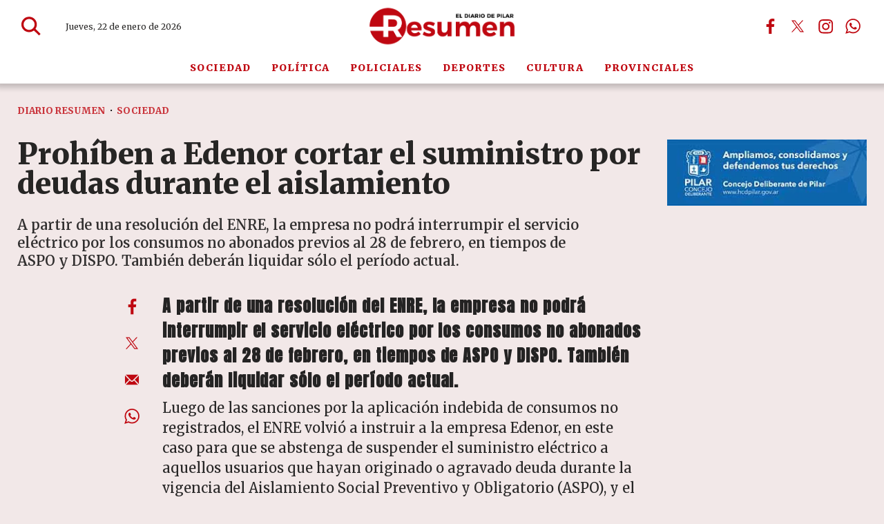

--- FILE ---
content_type: text/html; charset=ISO8859-1
request_url: https://diarioresumen.com.ar/sociedad/prohiben-a-edenor-cortar-el-suministro-por-deudas-durante-el-aislamiento/
body_size: 38732
content:
<!DOCTYPE HTML> 
<html lang="es">
<head>
    <meta charset="ISO-8859-1"><link rel="icon" type="image/png" href="/files/image/126/126933/6914a701b8873-favicon_32_32!.png?s=4a6fb3d546506ac76806dbcde576e750&d=1762916400" sizes="32x32"><link rel="icon" type="image/png" href="/files/image/126/126933/6914a701b8873-favicon_16_16!.png?s=18ea0657426994a3e76ea3d20f7e029d&d=1762916400" sizes="16x16"><link rel="apple-touch-icon" href="/files/image/116/116981/68ed415b97a01-favicon_256_256!.png?s=a4a103dc2e48b81aa747fae41c7d4b2c&d=1760976867&62384v2"><meta name="apple-mobile-web-app-title" content="Diario Resumen"><meta name="apple-mobile-web-app-capable" content="yes"><meta name="apple-mobile-web-app-status-bar-style" content="black"><link rel="manifest" href="/files/site/manifest.json"><meta name="viewport" content="width=device-width, initial-scale=1.0"/><meta name="Generator" content="Víncolo CMS"><script>var vsm=vsm||{};vsm.cmd=vsm.cmd||[];</script><script defer src="/files/cachefiles/469fc13b06434c8a78c3b2864443e232.js?"></script><title>Prohíben a Edenor cortar el suministro por deudas durante el aislamiento - Diario Resumen</title><meta name="description" content="A partir de una resolución del ENRE, la empresa no podrá interrumpir el servicio eléctrico por los consumos no abonados previos al 28 de febrero, en tiempos de ASPO y DISPO. También deberán liquidar sólo el período actual."><link rel="canonical" href="https://diarioresumen.com.ar/sociedad/prohiben-a-edenor-cortar-el-suministro-por-deudas-durante-el-aislamiento/"><script type="application/ld+json">{"@context":"http://schema.org","@type":"NewsArticle","headline":"Proh\u00edben a Edenor cortar el suministro por deudas durante el aislamiento","description":"A partir de una resoluci\u00f3n del ENRE, la empresa no podr\u00e1 interrumpir el servicio el\u00e9ctrico por los consumos no abonados previos al 28 de febrero, en tiempos de ASPO y DISPO. Tambi\u00e9n deber\u00e1n liquidar s\u00f3lo el per\u00edodo actual.","url":"https://diarioresumen.com.ar/sociedad/prohiben-a-edenor-cortar-el-suministro-por-deudas-durante-el-aislamiento/","datePublished":"2021-03-09T03:00:00-03:00","dateModified":"2021-09-26T20:07:28-03:00","image":"https://diarioresumen.com.ar/files/image/126/126934/6914a85bd6117.png","author":{"@type":"Organization","name":"Diario Resumen","url":"https://diarioresumen.com.ar","logo":{"@type":"ImageObject","url":"https://diarioresumen.com.ar/files/image/126/126934/6914a85bd6117.png"},"sameAs":["http://facebook.com/diarioresumen.com.ar","http://www.x.com/DiarioResumen","http://www.instagram.com/diarioresumen","http://www.youtube.com/@","http://www.linkedin.com/in/","https://pinterest.com/","https://es.wikipedia.org/wiki/"]},"articleSection":"Sociedad","articleBody":"\nA partir de una resoluci\u00f3n del ENRE, la empresa no podr\u00e1 interrumpir el servicio el\u00e9ctrico por los consumos no abonados previos al 28 de febrero, en tiempos de ASPO y DISPO. Tambi\u00e9n deber\u00e1n liquidar s\u00f3lo el per\u00edodo actual.\n\n\n\nLuego de las sanciones por la aplicaci\u00f3n indebida de consumos no registrados, el ENRE volvi\u00f3 a instruir a la empresa Edenor, en este caso para que se abstenga de suspender el suministro el\u00e9ctrico a aquellos usuarios que hayan originado o agravado deuda durante la vigencia del Aislamiento Social Preventivo y Obligatorio (ASPO), y el Distanciamiento Social Preventivo y Obligatorio (DISPO).\n\n\n\nPor medio de un comunicado, el organismo se\u00f1al\u00f3 que \u201ca partir de las diversas instancias de escucha con asociaciones de usuarios, las multisectoriales, las C\u00e1maras de Comercio, los Municipios, las organizaciones sociales y entidades como la Direcci\u00f3n Nacional de Empresas Recuperadas, la Intervenci\u00f3n del Ente Nacional Regulador de la Electricidad tom\u00f3 nota de la preocupaci\u00f3n manifestada en torno a las campa\u00f1as de intimaci\u00f3n de pagos con amenaza de corte de suministro llevadas a cabo por las distribuidoras (Edenor y Edesur)\u201d.\n\n\n\nEn ese marco, la resoluci\u00f3n establece tambi\u00e9n que las empresas deber\u00e1n informar el monto que los usuarios mantienen como saldo adeudado, al 31 de diciembre de 2020, y las deudas que se originaron entre el 1 de enero y el 28 de febrero de 2021, para que dichos montos puedan ser percibidos conforme a las pautas que establezca, oportunamente, el Ente Regulador. Y agregaron que los consumos actuales deber\u00e1n liquidarse \u00fanicamente con los importes correspondientes al per\u00edodo.\n\n\n\n\u201cEsta decisi\u00f3n se corresponde con la obligaci\u00f3n del Ente Regulador de velar por la continuidad, universalidad y accesibilidad del servicio p\u00fablico de distribuci\u00f3n el\u00e9ctrica, ponderando la realidad socioecon\u00f3mica de las personas usuarias\u201d, se\u00f1alaron. Y agregaron que \u201ctiende a evitar la exclusi\u00f3n de numerosas personas de los servicios p\u00fablicos de energ\u00eda el\u00e9ctrica, lo cual significar\u00eda un agravamiento del perjuicio social producido por la pandemia\u201d.\n","publisher":{"@type":"Organization","name":"Diario Resumen","url":"https://diarioresumen.com.ar","logo":{"@type":"ImageObject","url":"https://diarioresumen.com.ar/files/image/126/126934/6914a85bd6117.png"},"sameAs":["http://facebook.com/diarioresumen.com.ar","http://www.x.com/DiarioResumen","http://www.instagram.com/diarioresumen","http://www.youtube.com/@","http://www.linkedin.com/in/","https://pinterest.com/","https://es.wikipedia.org/wiki/"]},"mainEntityOfPage":"https://diarioresumen.com.ar/sociedad/prohiben-a-edenor-cortar-el-suministro-por-deudas-durante-el-aislamiento/","speakable":{"@type":"SpeakableSpecification","xpath":["/html/head/title","/html/head/meta[@name='description']/@content"],"cssSelector":[".vsmcontent p"]}}</script><script data-type=vsmhit>vsm.cmd.push(function(){vsm.loadScript('/tools/hit.php?d=4d7ffc3ff0f277eca00163662f7813bf3;23545;95;19;10;;;&a=30','vsmhit');})</script><meta property="og:type" content="article" /><meta property="og:title" content="Prohíben a Edenor cortar el suministro por deudas durante el aislamiento"><meta property="og:description" content="A partir de una resolución del ENRE, la empresa no podrá interrumpir el servicio eléctrico por los consumos no abonados previos al 28 de febrero, en tiempos de ASPO y DISPO. También deberán liquidar sólo el período actual."><meta property="og:url" content="https://diarioresumen.com.ar/sociedad/prohiben-a-edenor-cortar-el-suministro-por-deudas-durante-el-aislamiento/"><style>html.dropdown-modal{overflow:hidden}.search-wrapper div.busy{animation:none}.search-wrapper div.busy.absolute.size19{left:5px;top:3px;margin:0px}.search-wrapper div.busy{opacity:0;transition:opacity 0.2s;display:block !important}.search-wrapper div.button{opacity:1;transition:opacity 0.2s;display:block !important}.search-wrapper div.process .busy{opacity:1;transition:opacity 0.3s;;animation:vcpspinneranimation 850ms infinite linear}.search-wrapper div.process .button{opacity:0;transition:opacity 0.3s}input:focus,button:focus{outline:none}input[type=text],textarea,select{max-width:100%}input{height:44px;;font-size:16px}.dropdown-panel{box-shadow:0 0 5px rgba(0,0,0,.5);position:relative;background:inherit}a[vsm-ddp-close]{position:absolute;top:10px;right:10px;width:40px;height:40px;border-radius:50%;transition:opacity 250ms}a[vsm-ddp-close]:after{position:absolute;left:0;top:0;width:100%;height:100%;line-height:36px;content:"\02A2F";color:white;font-size:30px;opacity:1}a[vsm-ddp-close]:hover{opacity:0.8;}a[vsm-ddp-close]:active{opacity:0.5;}a[vsm-ddp-close]{opacity:1}.listsearch-wrapper,.sectiontitlesummary-wrapper{display:block;box-sizing:border-box;position:relative}.listsearch-wrapper .sectiontitle,.sectiontitlesummary-wrapper .sectiontitle{font-family:var(--piecetitle-font);font-size:3em;padding-bottom:0;font-weight:800;line-height:1.4em;color:var(--background-main-color);border-bottom:2px solid var(--background-red-color);margin-bottom:calc(var(--margin-spacer) / 2);}.listsearch-wrapper .sectiontitle:after,.sectiontitlesummary-wrapper .sectiontitle:after{content:"";position:absolute;width:100%;height:2px;background:#fff;bottom:-4px;left:0;}.listsearch-wrapper>*,.sectiontitlesummary-wrapper>*{position:relative;z-index:1}.sectiontitlesummary-wrapper .sectionsummary{font-family:var(--summary-font);font-size:1.5rem;margin:0 0 calc(var(--margin-spacer) / 2) 0;display:block;font-weight:400;opacity:0.5;}.section-list>.block2{display:flex;gap:var(--margin-spacer);flex-wrap:wrap;}.section-list>.block2>div:empty{display:none}.section-list>.block2 .zright + div{display:none}.page .z75{margin:0;width:calc(75% - (var(--margin-spacer) / 2));flex-grow:1}.page .z25_75{margin:0;width:calc(25% - (var(--margin-spacer) / 2))}.noboxshadow{box-shadow:none}@media (max-width:768px){.sectiontitlesummary-wrapper .sectiontitle{font-size:2.5em}.sectiontitlesummary-wrapper .sectionsummary{font-size:1.3em;display:-webkit-box;-webkit-box-orient:vertical;-webkit-line-clamp:3;line-clamp:3;overflow:hidden;}}*{-webkit-overflow-scrolling:touch;-webkit-tap-highlight-color:transparent}html{box-sizing:border-box}*,*:before,*:after{box-sizing:inherit}html{font-size:10px;position:relative;height:100%;box-sizing:border-box}body{margin:0;height:100%;box-sizing:border-box}h1,h2,h3{padding:0;margin:0}.page{height:100%;box-sizing:border-box}a{text-decoration:none}.main-article h1{font-size:250%;margin-top:0}.main-article h1 img{max-width:100%;height:auto}body{color:black}path,rect{fill:var(--background-red-color);stroke:var(--background-red-color)}.bgdark path,.bgdark rect{fill:white}[disabled],.disabled{opacity:0.4;pointer-events:none !important}.dimmed,.gray{opacity:0.5}.hidden-title{display:none;}.btn{user-select:none;white-space:nowrap;max-width:100%;overflow:hidden;text-overflow:ellipsis;vertical-align:middle;display:inline-block}.btn-glass{color:inherit}.btn-glass:hover,.btn-glass.hover{color:inherit;background-color:rgba(0,0,0,0.03)}.btn-glass:active,.btn-glass.active{color:inherit;background-color:rgba(0,0,0,0.08)}.bgdark .btn-glass:hover,.bgdark .btn-glass.hover{color:white;background-color:rgba(255,255,255,0.3)}.bgdark .btn-glass:active,.bgdark .btn-glass.active{color:inherit;background-color:rgba(255,255,255,0.2)}.btn.selected{color:inherit;background-color:rgba(0,0,0,0.015)}.bgdark .btn.selected{background-color:rgba(255,255,255,0.2);color:white}.btn-primary{border:none;font-size:1rem;line-height:54px;padding:0 40px;background-color:var(--button-background-color);letter-spacing:1px;display:inline-block;color:rgba(255,255,255,.8) !important;text-transform:uppercase}.btn-primary:hover{background-color:var(--button-hover-background-color)}.btn-primary:active{background-color:var(--button-active-background-color)}.btn-primary img{vertical-align:middle;height:26px;opacity:.8}.btn-primary img+span{margin-left:6px}.btn-solid{border:1px solid rgba(0,0,0,0.5);font-size:1rem;line-height:54px;padding:0 40px;letter-spacing:1px;display:inline-block;color:rgba(0,0,0,0.8) !important;text-transform:uppercase}.btn-solid img{vertical-align:middle;height:26px;opacity:.8}.btn-solid img+span{margin-left:6px}.btn-zoom:hover{transform:scale(1.02) perspective(1px)}.btn-zoom:active{transform:scale(1) perspective(1px)}.btn-press:active{transform:scale(.98) perspective(1px)}.btn-moveup:hover{transform:translateY(-2px)}.btn-moveup:active{transform:translateY(0px)}button.busy .busyicon,div.vplpreloader,div.busy{border-color:rgba(255,255,255,0.5);white-space:nowrap;overflow:hidden;border-style:solid;border-top-color:transparent;animation:vcpspinneranimation 850ms infinite linear;display:inline-block;pointer-events:none}@keyframes vcpspinneranimation{from{transform:rotate(0deg);}to{transform:rotate(360deg)}}div.vplpreloader,div.busy.size64{width:64px;height:64px;border-radius:36px;border-width:3px}button.busy .busyicon,div.busy.size32{width:32px;height:32px;border-radius:20px;border-width:4px}div.busy.size19{width:19px;height:19px;border-radius:18px;border-width:4px}div.busy.size16{width:16px;height:16px;border-radius:10px;border-width:1px}div.vplpreloader,div.busy.absolute{top:50%;left:50%;position:absolute}div.busy.absolute.size16{margin:-8px 0 0 -8px}button.busy .busyicon,div.busy.absolute.size32{margin:-16px 0 0 -16px}div.vplpreloader,div.busy.absolute.size64{margin:-32px 0 0 -32px}.clear{clear:both;font-size:0;height:0}ul{margin:0;padding:0;list-style-type:none}.vsmhidden{display:none !important}main{padding-bottom:5em;box-sizing:border-box;margin-left:auto;margin-right:auto}@media (max-height:800px){main{padding-bottom:3em}}@media (max-height:600px){main{padding-bottom:1em}}.layout-columns{display:flex;align-items:stretch;justify-content:space-between}.layout-columns>*+*{margin-left:3em}@media(max-width:1024px){.layout-columns{flex-flow:row wrap;justify-content:center}.layout-columns>*+*{margin-left:0;margin-top:1em}.layout-columns .layout-columns{flex-flow:row;justify-content:space-between}.layout-columns .layout-columns>*+*{margin-left:3em;margin-top:0}}@media(max-width:600px){.layout-columns .layout-columns{flex-flow:row wrap;justify-content:center}.layout-columns .layout-columns>*+*{margin-left:0;margin-top:1em}}.piece,.piece>.item{position:relative;box-sizing:border-box}.piece .item .image img{vertical-align:middle;width:100%;height:auto}.piece .items .item.hidden{opacity:0.3}article.main-article{margin-bottom:2em;width:100%}article.main-article header{margin-bottom:2em}div.asides{margin-top:6em}div.asides aside.box{max-width:400px;min-width:270px;margin-left:auto;margin-right:auto;margin-bottom:2em;border-radius:5px;text-align:center}aside.box h1{font-size:1.5rem;margin-top:0}aside.box .illustration{margin-top:1em}aside.box .btn{margin:0.5em 0.5em}.box{border:1px solid #e0e0e0;padding:1.5em 1em;box-shadow:rgba(0,0,0,.03) 4px 4px}#vsmtooltip{padding:10px;background-color:#000;color:#f0f0f0;border:0px solid rgba(0,0,0,1);max-width:400px;border-radius:3px;font-size:1.4em}.noboxshadow{box-shadow:none}[vsm-ddp-pos='top']{animation:vsmddptop 0.3s ease;transform:translate3D(0,0,0);}[vsm-ddp-pos='bottom']{animation:vsmddpbottom 300ms ease;transform:translate3D(0,0,0);}[vsm-ddp-pos='left']{animation:vsmddpleft 300ms ease;transform:translate3D(0,0,0);}[vsm-ddp-pos='right']{animation:vsmddpright 300ms ease;transform:translate3D(0,0,0);}[vsm-ddp-pos='modal'],[vsm-ddp-pos='center']{animation:vsmddpcenter 0.5s ease;transform:translate3D(0,0,0);}@keyframes vsmddptop{0%{opacity:0;transform:translateY(8px);pointer-events:none;}}@keyframes vsmddpbottom{0%{opacity:0;transform:translateY(-8px);pointer-events:none;}}@keyframes vsmddpleft{0%{opacity:0;transform:translateX(8px);pointer-events:none;}}@keyframes vsmddpright{0%{opacity:0;transform:translateX(-8px);pointer-events:none;}}@keyframes vsmddpcenter{0%{opacity:0;transform:translateY(20px);pointer-events:none;}}#vsmimgbutton{right:0}.media #vsmimgbutton{right:0}.block-child{display:flex;flex-direction:row;flex-wrap:wrap}.z33{--width:calc(33.33% - ((var(--margin-spacer) * 2) / 3));width:var(--width);flex:1 var(--width)}.z67{--width:calc(67% - (var(--margin-spacer) / 2));width:var(--width);flex:1 var(--width)}.z33_67{--width:calc(33% - (var(--margin-spacer) / 2));width:var(--width);flex:1 var(--width)}.z50{--width:calc(50% - (var(--margin-spacer) / 2));width:var(--width);flex:1 var(--width)}.z25{--width:calc(25% - ((var(--margin-spacer) * 3) / 4));width:var(--width);flex:1 var(--width)}.z25_50{--width:calc(25% - ((var(--margin-spacer) * 2) / 3));width:var(--width);flex:1 var(--width)}.z50_25{width:calc(50% - ((var(--margin-spacer) * 2) / 3));width:var(--width);flex:1 var(--width)}.z25_50.zmiddle,.z50_25.zmiddle{margin-right:var(--margin-spacer)}.block-flex{display:flex;flex-wrap:wrap}.block-flex{align-items:stretch;flex-wrap:nowrap}.block-flex .zone{display:flex;flex-direction:column}.block-flex .zone .piece.news:not(.ranking){display:flex;flex:1;flex-direction:column;}.block-flex .zone .piece.news:not(.grid) .items{display:flex;flex-direction:column;width:100%}.page .blocktitle+.separator{display:none}.search-box path.circle,.search-box path.line{fill:transparent !important}.piece .piecetitle{font-size:2.4em}.piece .media{position:relative}.piece .folder a{color:inherit}.piece .nomedia .folder{position:relative;margin:0 0 10px 0}.piece:not(.listauthor) .author{font-size:1.3rem;color:var(--background-red-color);font-weight:700;letter-spacing:1.3px;margin-top:1em}.piece .author a{color:inherit}.piece .authortitle{display:inline-block;font-weight:inherit;font-size:inherit}.piece .author:before{content:"Por";margin-right:0.3em;}.piece .datetime{font-size:1em;margin-top:10px}.piece .title{font-family:var(--title-font);margin-bottom:0.5em;color:var(--title-piece-color);font-weight:900;font-size:1.8em;line-height:1.2em;letter-spacing:0.01em;}.page .piece.bgdark{color:#fff}.page .piece.bgdark .title{color:inherit}.page .piece.bgdark .title a{color:inherit}.page .piece.bgdark .title a:hover{color:inherit}.piece .title a:hover{color:var(--title-piece-hover-color)}.piece:not(.bkg,.opinion,.poll,.slide,.banner) .item{background-color:#fff;transition:all 0.3s;border-radius:10px;}.block.bgdark.bkg-b.bgblackcolor .piece:not(.bkg,.opinion,.poll,.slide) .item{background-color:rgba(255,255,255,0.1)}.block.bgdark.bkg-b.bgblackcolor .piece:not(.bkg,.opinion,.poll,.slide) .item .title{color:rgba(255,255,255,0.8)}.piece:not(.slide) .item .media img{border-top-left-radius:10px;border-top-right-radius:10px;border-bottom:4px solid var(--background-red-color)}.piece .summary{font-family:var(--summary-font);font-size:1.8em;line-height:1.3em;text-align:left;color:var(--summary-color);font-weight:600;}.piece .date{font-family:var(--summary-font);font-size:1.3em;line-height:1.35em;text-align:left;color:var(--date-color);font-weight:600}.bgdark:not(.block) .piece.news.bgnone .title,.bgdark:not(.block) .piece.news.bgnone .date,.bgdark:not(.block) .piece.news.bgnone .summary,.piece .item.bgdark .title,.piece .item.bgdark .summary,.piece .item.bgdark .date,.bgdark:not(.block) .item.bgnone .title,.bgdark:not(.block) .item.bgnone .summary,.bgdark:not(.block) .item.bgnone .date{color:rgba(255,255,255,0.8);transition:color 0.3s}.bgdark .piece.news.bgnone .title a:hover,.piece .withwidget .image{position:relative}.piece .withwidget .image:before{content:"";position:absolute;width:50px;height:50px;top:4%;right:3%;background-color:var(--background-main-color);z-index:1;border-radius:50%;pointer-events:none;transition:all 0.3s;opacity:0.6}.piece .withwidget .image:after{content:"";position:absolute;width:50px;height:50px;top:4%;right:2.1%;background:url('/0/lib/svg-icons/play.svg') no-repeat 50% 50%;z-index:3;background-size:20px;pointer-events:none;transition:all 0.3s;opacity:0.8}.piece .withwidget:hover .media .image:before,.piece .withwidget:hover .media .image:after{transform:scale(1.1);transition:all 0.2s}.piece.bgsecondcolor .kicker,.piece.bgsecondcolor .folder{background-color:rgba(255,255,255,0.3)}.piece.bgdark:not(.bkg) .item:hover{background-color:rgba(255,255,255,0.15);box-shadow:none}.dropdown-panel{background-color:rgba(255,255,255,1);}main .block>#vsmcontextmenu{left:50%;transform:translate(-50%,0)}.block.bkg-b{padding:calc(var(--margin-spacer) * 2) var(--margin-spacer);box-sizing:border-box}.block.bkg-b .block-wrapper{width:100%}.piece.pwa{position:absolute;top:25px;left:0}.bgdark ul.boxy:empty{background-color:rgba(255,255,255,0.1)}@media (max-width:768px){.block-flex{flex-wrap:wrap}.zone.z65,.zone.z35,.zone.z33,.zone.z50,.zone.z25{width:100%;margin:0;flex:1 100%}.zone.z65,.zone.z50.zleft,.zone.z33.zleft,.zone.z33.zmiddle,.zone.z25_50.zleft,.zone.z25_50.zmiddle,.zone.z50_25.zmiddle{margin-bottom:var(--margin-spacer)}}@media (max-width:580px){.z50{width:100%;margin-right:0;flex:1 100%}.z50.zleft{margin-bottom:var(--margin-spacer)}.z30.zleft{margin-bottom:var(--margin-spacer)}.z30.zright{margin-top:var(--margin-spacer)}}:root{--button-background-color:rgb(191,8,17);--button-hover-background-color:rgba(191,8,17,0.6);--button-border-radius:2px;--border-radius:2px;--piece-border-radius:10px;--folder-piece-color:rgb(191,8,17);--folder-piece-hover-color:rgba(191,8,17,0.6);--title-piece-color:#262524;--title-piece-hover-color:rgb(191,8,17);--summary-color:#595858;--date-color:#8a8888;--author-color:#8a8888;--link-color:rgb(191,8,17);--link-hover-color:rgba(191,8,17,0.6);--link-active-color:rgba(191,8,17,0.6);--background-main-color:rgb(191,8,17);--background-red-color:rgb(191,8,17);--background-lightred-color:rgb(249,216,218);--background-black-color:#000;--background-lightgray-color:#e7e3e3;--background-gray-color:#b3b3b3;--title-font:"Merriweather",serif;--default-font:"Merriweather",serif;--summary-font:"Merriweather",serif;--body-font:"Merriweather",serif;--botton-font:"Merriweather",serif;--menu-font:"Merriweather",serif;--date-font:"Merriweather",serif;--interior-title-font:"Merriweather",serif;--piecetitle-font:"Merriweather",serif;--page-width:1340px;--extended-page-width:1600px;--margin-spacer:25px;--min-zone-width:300px;--border-piece-color:#e1dfdf;}.page-width{width:calc(100% - 5em);max-width:var(--page-width);margin-left:auto;margin-right:auto;}.page-width .page-width{width:100%;max-width:auto}.extended-width{width:calc(100% - 5em);max-width:var(--extended-page-width);margin-left:auto;margin-right:auto;}.full-width{width:calc(100% - 5em);max-width:none;margin-left:auto;margin-right:auto;}html{font-size:10px}body{font-family:var(--default-font);font-weight:400;background-color:#74050b17;}main{padding:0 0 var(--margin-spacer) 0}.clear{clear:both;font-size:0;height:0}.separator{clear:both;font-size:0;height:1px;background:transparent;margin:calc(var(--margin-spacer) / 2) 0;position:relative;width:100%;}.block0>.separator{margin:calc(var(--margin-spacer) /2) 0}.interior .z75{width:calc(75% - (var(--margin-spacer) / 2))}.interior .block-wrapper.page-width{width:100%}.z100{width:100%}.zfull{clear:both}.zleft{float:left;margin-right:var(--margin-spacer);position:relative}.zright{float:right}section.section-title,.piecetitle{font-size:3em;padding:0;color:var(--title-piece-color);line-height:1.1em;width:100%;display:block;position:relative;margin-bottom:0.5em;font-family:"Anton",sans-serif;text-align:left}.piecetitle a{color:inherit}.block.bgmaincolor .piecetitle{border-bottom:4px solid var(--background-second-color)}.block.bgdark .piecetitle,.piece.bgdark .piecetitle{color:#DBDBDB}.block.bgdark .piece:not(.bglight) .piecetitle{color:rgba(255,255,255,0.8)}.block .block-wrapper>#vsmcontextmenu{left:50%;transform:translate(-50%,0)}#footer-follow-us .svg-icon img,#footer-follow-us .svg-icon svg{opacity:1}.svg-icon:hover path,.svg-icon:hover rect{opacity:1;transition:opacity 0.3s}article:not(.listauthor) .author{margin-bottom:1em;font-size:1.5rem}article .author .authorimage{display:inline-block;vertical-align:middle;margin-right:5px}article .author .authorinfo{display:inline-block;vertical-align:middle;font-weight:800}article .author .authorinfo .authorjobtitle{padding:0 1em;font-size:90%;margin-top:0.3em}article .author.noimage.nojobtitle .authorinfo:before{content:"Por ";margin-right:5px}article .author .authorinfo:empty:before{content:""}article .author .authortitle{display:inline}article .separatorLine{border-bottom:1px dotted #E9E9E9;margin-bottom:1.7em}article.main-article .kicker,.piece .kicker,.piece .folder{letter-spacing:1.2px;text-transform:uppercase;line-height:1.32em;display:block;color:var(--background-red-color);padding:0;font-size:1.3em;margin-bottom:1em;white-space:nowrap;overflow:hidden;text-overflow:ellipsis;max-width:100%;font-weight:800}.dropdown-panel{background-color:rgba(255,255,255,1);}.bgdark.piece.bgmaincolor .title a:hover{color:rgba(255,255,255,1)}.bglight{color:rgba(0,0,0,0.8)}.bgmaincolor{background-color:var(--background-main-color)}.bgredcolor{background-color:var(--background-red-color)}.bglightredcolor{background-color:var(--background-lightred-color)}.bglightgraycolor{background-color:var(--background-lightgray-color)}.bggraycolor{background-color:var(--background-gray-color)}.bgblackcolor{background-color:var(--background-black-color)}main .block>#vsmcontextmenu{left:50%;transform:translate(-50%,0)}#page{position:relative}@media (max-width:1024px){.z75{width:calc(70% - var(--margin-spacer))}}@media (max-width:768px){:root{--margin-spacer:20px;}.page .zleft{width:100%;float:unset;margin:0 0 var(--margin-spacer) 0}.page .zright{width:100%;float:unset}.z75,.z75 .z70,.z75 .z30{width:100%;margin-right:0}.z100.zleft{margin-right:0}.z70{width:100%;margin-right:0}.z70.zleft{margin-bottom:var(--margin-spacer)}.z70.zright{margin-bottom:0;margin-top:var(--margin-spacer)}article.main-article .article-toolbar .share UL LI.whatsapp{display:inline-block}.separator{margin:var(--margin-spacer) 0}section.section-title,.piecetitle{font-size:3.8em}}@media (max-width:580px){.page-width{width:calc(100% - 2.5em);}.zleft:after{display:none}.z70.zright{margin-top:var(--margin-spacer)}}.follow-us-list li{width:40px;height:40px;display:inline-block}.follow-us-list li a{width:100%;height:100%;display:flex;align-items:center;justify-content:center;opacity:1}.follow-us-list li a .svg-icon{width:30px;border-radius:var(--border-radius)}#page-header.sticky{position:fixed;z-index:10;width:100%}#page-header.sticky:after{opacity:0;transition:opacity 0.5s}.vincolo-topbar.page-header-collapsed #page-header{top:50px}.page-header-collapsed #page-header{box-shadow:0 2px 2px 0 rgba(0,0,0,0.16);position:fixed;width:100%;top:0;z-index:10000;transform:translate3d(0,0,0);opacity:1}.page-header-collapsed #page-header[data-scroll-direction="down"]:not(.main-menu-panel-opened){animation:fadeOutUp 0.5s linear 2s 1 normal forwards}.page-header-collapsed #page-header[data-mouse-direction="up"],.page-header-collapsed #page-header[data-scroll-direction="up"]:not(.main-menu-panel-opened){animation:fadeInUp 0.5s linear 0s 1 normal none}#page-header.block-vertical #page-header-container{height:100%;box-sizing:border-box}#page-header{position:relative;min-height:50px;max-height:50vh;margin:0 auto;box-sizing:border-box;transition:height 200ms ease-out;display:flex;flex-direction:column;z-index:4;-webkit-box-shadow:0px 0px 8px 6px rgba(0,0,0,0.2);-moz-box-shadow:0px 0px 8px 6px rgba(0,0,0,0.2);box-shadow:0px 0px 8px 6px rgba(0,0,0,0.2)}#page-header{position:fixed;width:100%}#page-header.bglight{background:#fff;-webkit-box-shadow:0px 0px 8px 6px rgba(0,0,0,0.2);-moz-box-shadow:0px 0px 8px 6px rgba(0,0,0,0.2);box-shadow:0px 0px 8px 6px rgba(0,0,0,0.2)}#page-header.bgdark{background:var(--background-red-color);color:#fff}#page-header .hw{background-color:transparent}#page-header .hl{width:34%;height:100%;display:flex;gap:2em;align-items:center;padding-left:70px}#page-header .hr{width:34%;height:100%;display:flex;justify-content:flex-end;gap:3em;align-items:center;box-sizing:border-box}#page-header-container{position:relative;display:flex;align-items:center;flex-flow:row wrap;flex-shrink:0;height:76px;transition:height 0.3s}#page-header-container>*{position:relative;display:inline-block;vertical-align:middle;vertical-align:top;white-space:nowrap}#page-header-container.full-width{width:100%}#page-header.block-vertical{max-height:initial}#page-header.block-vertical #page-header-container{display:block;align-items:center;}#page-header.block-vertical #page-header-container>*{position:relative;display:block;margin-right:0;white-space:normal}#page-header .main-menu-button{margin:0}.main-menu-button a:active .svg-icon{opacity:0.90;transition:transform 200ms}.main-menu-button .text{display:none}.main-menu-button .svg-icon{width:46px;height:46px;background-color:transparent;transition:all 0.3s}.main-menu-button .svg-icon:before{display:none}#page-header .main-menu-button{transition:opacity 0.3s ease,max-height 0.2s ease;opacity:0;max-height:0;visibility:hidden;position:absolute;left:0;width:46px}#page-header:not(.page-header-collapsed) .main-menu-button{transition:none;opacity:0;max-height:0;}#page-header .main-menu-button .svg-icon.menu{width:100%;height:100%}#page-header .main-menu-button a:hover .svg-icon.menu svg path,#page-header .main-menu-button a:hover .svg-icon.menu svg rect{stroke:var(--background-main-color)}#page-header .main-menu-button .svg-icon.menu svg path{stroke-width:45px;}#page-header .main-menu-button .svg-icon.menu svg path + path + path{d:path("M 350.5 366 L 120.5 366")}#page-header .mwrapper{position:relative;height:45px;line-height:45px;display:flex;width:100%;flex-shrink:0;background-color:#fff;color:var(--background-red-color);letter-spacing:0.1em;transition:opacity 0.3s}#page-header .mwrapper>.main-menu{width:var(--page-width);margin:0 auto;height:100%;text-align:center;transition:height 0.3s}#page-header .main-menu{font-family:var(--menu-font);font-weight:900;font-size:1.4em}#page-header .main-menu UL LI{height:inherit;text-transform:uppercase}#page-header .main-menu li a{color:inherit;transition:color 0.3s}#page-header .main-menu li a:hover{color:inherit}#page-header .main-menu li:after{content:"";position:absolute;background-color:var(--background-red-color);left:5px;top:5px;right:5px;bottom:5px;z-index:1;opacity:0;visibility:hidden;transition:opacity 0.3s;pointer-events:none;border-radius:var(--border-radius);}#page-header .main-menu li:hover:after{opacity:0.1;visibility:visible}#page-header .main-menu li:hover{color:var(--title-piece-color)}.page-header-collapsed #page-header{height:min-content}.page-header-collapsed #page-header-container{height:60px}.page-header-collapsed #page-header .main-menu-button{opacity:1;visibility:visible;max-height:46px;transition-delay:0s;}.page-header-collapsed #page-header .main-menu-button>a{display:block;width:100%;height:100%}.page-header-collapsed #page-header-container #page-header-search-box{opacity:0;visibility:hidden;}.page-header-collapsed #page-header .mwrapper{height:1px}.page-header-collapsed #page-header .mwrapper>.main-menu{opacity:0;visibility:hidden;height:0;}#page-header #page-header-datetime{position:static;margin:0;height:100%;display:flex;align-items:center;font-size:1.2em;color:#262524;font-family:var(--date-font)}#page-header.bgdark #page-header-datetime{color:#fff}#page-header .logo-wrapper{position:relative;height:70%;width:32%}#page-header.block-vertical .logo-wrapper{min-height:90px}.page #page-header .site-logo{width:200px;height:35px;opacity:1;visibility:visible;transition:opacity 0.3s;position:absolute;top:50%;right:115px;transform:translate(0,-50%);z-index:1}.page #page-header .site-m-logo{opacity:0;visibility:hidden;width:0;height:0;transition:opacity 0.3s}.page #page-header .site-logo .site-w-logo{width:100%;height:100%}.page #page-header .site-logo .site-w-logo .svg-icon{width:100%;height:100%;display:block;position:absolute}.page #page-header .site-logo .site-w-logo .svg-icon img,.page #page-header .site-logo .site-w-logo .svg-icon.logo svg{position:absolute;z-index:1;width:auto;height:auto;display:block;max-width:100%;max-height:100%;top:50%;right:0;transform:translate(0,-50%)}#page-header .weather{font-size:1.3em;font-weight:800;display:flex;align-items:center;gap:0.5em}#page-header .weather{display:none}#page-header .weather .status img{height:24px;width:auto;filter:invert(1)}#page-header .weather a{color:inherit}#page-header .search-box{margin:0;position:absolute;left:0}#page-header .follow-us{margin:0 0 0 1rem}#page-header .follow-us UL{width:100%}#page-header .follow-us .more-button span.text{display:none}#page-header .zone,#page-header .zone>UL,#page-header .zone>.piece{display:flex;gap:1em;transition:all 0.3s;}#page-header .zone .dragseparator,#page-header .zone .separator{display:none}#page-header .zone>UL>LI,#page-header .zone>.piece{flex:1 1 0;width:0}#page-header + .main-wrapper{padding-top:calc(121px + var(--margin-spacer))}#page-header.with-zone + .main-wrapper{padding-top:190px;background:linear-gradient(#e9e6e6,#f0eaea)}#page-header .mwrapper>.main-menu{border-bottom:0}#page-header.with-zone .mwrapper{position:relative}#page-header.with-zone .mwrapper:after{content:"";position:absolute;width:100%;max-width:var(--page-width);height:1px;bottom:0;left:50%;transform:translate(-50%,0);background-color:var(--background-red-color)}.page-header-collapsed #page-header.with-zone .zone{opacity:0;visibility:hidden;height:0;}#page-header .piece.ticker{padding:0 2em}#page-header .piece.vplcurrency{padding:0 calc(22px + 0.2em);border-radius:0}#page-header .piece.vplcurrency .items .item{padding:0.5em 0.3em}#page-header .piece.vplcurrency .items .item .item-wrapper{flex-direction:row;line-height:27px;color:var(--title-piece-color);font-weight:700;justify-content:space-around;gap:0.5em;overflow:hidden}#page-header .piece.vplcurrency .scroll-controls .scroll-button{background-color:unset}#page-header .piece.vplcurrency .scroll-controls .scroll-button.scroll-prev{border-top-left-radius:0;border-bottom-left-radius:0}#page-header .piece.vplcurrency .scroll-controls .scroll-button.scroll-prev:before{border-right:10px solid var(--background-red-color)}#page-header .piece.vplcurrency .scroll-controls .scroll-button.scroll-next{border-top-right-radius:0;border-bottom-right-radius:0}#page-header .piece.vplcurrency .scroll-controls .scroll-button.scroll-next:before{border-left:10px solid var(--background-red-color)}#page-header .piece.vplcurrency .percentage{font-size:0;position:relative;width:10px;height:100%;display:flex;align-items:center}#page-header .piece.vplcurrency .percentage:before{content:"";border-right:5px solid transparent;border-top:5px solid transparent;border-left:5px solid transparent;border-bottom:5px solid transparent}#page-header .piece.vplcurrency .percentage.up:before{border-bottom:10px solid #84d087;margin-top:-5px}#page-header .piece.vplcurrency .percentage.down:before{border-top:10px solid red;margin-top:5px}#page-header .dropdown-panel #main-menu{background:transparent;display:flex;flex-direction:column;align-items:center;font-size:1.8em}#page-header .dropdown-panel #main-menu a{display:block;margin:0;text-align:left;color:#fff;font-weight:500;position:relative;z-index:2;width:100%;height:auto}#page-header .dropdown-panel #main-menu a.ddb{display:none}#page-header .dropdown-panel #main-menu UL{max-width:100%;display:flex;flex-direction:column;opacity:1;margin:0;background-color:transparent;width:100%;box-shadow:none;position:relative;top:unset;bottom:unset;left:unset;right:unset;transform:unset;height:auto;padding:0}#page-header .dropdown-panel #main-menu UL LI{width:100%}#page-header .dropdown-panel #main-menu UL LI.more-button UL:before,#page-header .dropdown-panel #main-menu UL LI.mitem UL.vsmmenu:before,#page-header .dropdown-panel #main-menu UL LI.more-button UL:after,#page-header .dropdown-panel #main-menu UL LI.mitem UL.vsmmenu:after,#page-header .dropdown-panel #main-menu UL LI:after{display:none}#page-header .dropdown-panel #main-menu UL LI:before{display:none}#page-header .dropdown-panel #main-menu UL LI a{padding:0 0.5em;box-sizing:border-box;}#page-header .dropdown-panel #main-menu UL LI.mitem>a.mitem.dd:after,#page-header .dropdown-panel #main-menu UL LI.mitem.arrow>a:after{display:none}#page-header .dropdown-panel #main-menu UL>LI .dropdown-panel LI.mitem A{font-size:0.7em}#page-header .dropdown-panel #main-menu UL>LI .dropdown-panel LI.mitem{padding:0}#page-header .dropdown-panel #main-menu UL>LI.mitem UL.vsmmenu{padding:0 2em}#page-header .dropdown-panel #main-menu UL>LI:hover>a{color:#fff;background-color:transparent;}#page-header .dropdown-panel #main-menu UL>LI a:hover{color:#fff;background-color:rgba(255,255,255,0.3);}@keyframes fadeInUp{from{transform:translate3d(0,-100%,0);}to{transform:translate3d(0,0,0);}}@keyframes fadeOutUp{from{opacity:1;}to{opacity:0;transform:translate3d(0,-100%,0);}}@media(max-width:1024px){.page #page-header + .main-wrapper{padding-top:calc(60px + var(--margin-spacer))}.page #page-header.with-zone + .main-wrapper{padding-top:132px}.page #page-header-container{width:100%;max-width:calc(100% - 40px);height:60px}.page #page-header .search-box,.page #page-header>.mwrapper{display:none}.page #page-header .zone,.page #page-header .zone>UL{flex-direction:column;gap:0}.page #page-header .zone>UL>LI,.page #page-header .zone>.piece{width:100%}.page #page-header .main-menu-button{opacity:1;visibility:visible;max-height:46px}.page #page-header.with-zone .piece.ticker .piecetitle,.page #page-header.with-zone .piece.ticker .page-width .items .title{line-height:32px}.page #page-header .piece.vplcurrency{padding:0 calc(32px + 0.5em)}.page #page-header .piece.vplcurrency .items .item .item-wrapper{line-height:19px}#page-header .main-menu-button{display:block;opacity:1;visibility:visible;width:inherit;left:0;width:40px;position:absolute}}@media(max-width:768px){.page #page-header.with-zone + .main-wrapper{padding-top:124px}.page #page-header #page-header-container>#page-header-datetime{display:none}.page #page-header #page-header-container>#page-header-search-box{display:none}.page #page-header #page-header-container>#header-follow-us{display:none}.page #page-header #main-menu{display:none}.page #page-header #page-header-container #main-menu{display:block;margin-top:1em;max-height:inherit;}.page #page-header .site-logo{opacity:0;visibility:hidden;width:0}.page #page-header .site-m-logo{opacity:1;visibility:visible;width:30px;height:30px}.page #page-header .hr,.page #page-header .wedaw{display:none}}.page-header-collapsed .logo-wrapper{width:220px}.logo-wrapper{position:relative;margin:0;padding:0;transition:height 200ms,width 200ms,background 200ms;width:320px;height:100%;margin:0}.logo-wrapper A.logo{color:inherit;display:block;width:100%;height:100%;position:relative}.logo-wrapper A.logo SPAN{display:inline-block;line-height:100%;font-size:2rem;max-width:100%;position:absolute;top:50%;transform:translateY(-50%);transition:opacity 500ms}.logo-wrapper A.logo img{max-width:100%;max-height:100%;position:absolute;top:50%;left:50%;transform:translate(-50%,-50%);width:auto;height:auto}.logo-wrapper.empty-piece{min-width:50px;min-height:50px}.logo-wrapper.empty-piece A.logo{width:100%;height:100%;display:inline-block;border:3px dotted transparent;border-color:inherit;opacity:0.5}.logo-wrapper.empty-piece A.logo span{text-align:center;width:100%}A.logo .dark{opacity:0;visibility:hidden;transition:opacity 500ms}A.logo .light{opacity:1;visibility:visible;transition:opacity 500ms}.bgdark A.logo .light{display:none}.bgdark A.logo .dark{opacity:1;visibility:visible;transition:opacity 500ms}@media (max-width:480px){#page-header-container .logo-wrapper{max-width:calc(100% - 120px);margin:0;position:absolute;width:100%;left:50%;transform:translate(-50%,0);}}.search .message{line-height:2em;margin-bottom:1.5em;font-size:14px;text-transform:uppercase;color:#1D1D1B}.search .message .searchtext{color:#BED630;font-style:italic}.search .pager{text-align:center;font-size:140%;margin-top:2em}.search .pager .page,.search .pager .selected{width:auto;border:1px solid #770200;border-radius:2px;box-shadow:none;background:none;padding:5px 8px;display:inline-block;margin-right:5px}.search .pager .page:hover,.search .pager .prev:hover,.search .pager .next:hover{background:rgba(119,2,0,0.6);color:#fff}.search .pager .prev{margin-left:16px;padding:5px 8px}.search .pager .next{margin-right:2px;padding:5px 8px}.search .pager .selected{color:#fafafa;background-color:#770200}.listsearch-wrapper{background-color:rgba(0,0,0,0.05);width:100%;line-height:120%;padding:20px;box-sizing:border-box;margin-bottom:20px}.search-box{width:40px;height:40px;cursor:pointer;transition:all 200ms;z-index:1;}.search-box form{margin:0;height:100%}.search-box input{position:relative;opacity:0;width:100%;padding-left:46px;padding-right:6px;transition:opacity 250ms,width 500ms;border:none;background-color:rgba(255,255,255,0.2);color:rgba(0,0,0,1);border-radius:var(--border-radius)}.search-box input[type=text]{min-height:inherit;height:inherit;font-size:16px;color:#fff}.page-header-collapsed .search-box.focus,.search-box.focus{cursor:default;max-width:100%;width:220px;margin-left:-190px;transition:all 500ms}.search-box.focus input{opacity:1;padding-left:40px;background-color:var(--background-main-color)}.page-header-collapsed .search-box:after{width:30px;height:30px}.page-header-collapsed #page-header.block-vertical #page-header-container>.search-box{display:none}@keyframes busyanimation{0%{transform:rotate(0deg);}100%{transform:rotate(360deg);}}.search-box .svg-icon.search{background-color:transparent;;position:absolute;top:50%;transform:translate(-0%,-50%);width:40px;right:0}.search-box.focus .svg-icon.search{transform:translate(-0%,-50%) rotate(90deg);left:5px;}.search-box path.circle,.search-box path.line{fill:transparent;stroke:#000;transition:all 0.3s}.search-box.focus path.circle,.search-box.focus path.line{stroke:#fff;transition:all 0.3s}.bgdark .search-box path.circle,.bgdark .search-box path.line{fill:transparent;stroke:#fff;transition:all 0.3s}.search-box.focus .svg-icon.search{width:30px}.search-box:not(.focus) .svg-icon.search path,.search-box:not(.focus) .svg-icon.search rect{fill:transparent;stroke:var(--background-red-color);transition:all 0.3s}.search-box:not(.focus) .svg-icon.search:hover path,.search-box:not(.focus) .svg-icon.search:hover rect{stroke:var(--background-black-color)}#page-header-stacked-search-box .svg-icon.search{width:45px;left:0;transition:all 200ms}#page-header-stacked-search-box.focus .svg-icon.search{width:30px;left:0;transition:all 1200ms}@media (min-width:1023px){#page-header.block-vertical #page-header-container>.search-box{top:5px}}.main-menu{font-family:var(--menu-font);font-weight:900;min-width:65px;font-size:1.8em;opacity:1;transition:opacity 0.3s}.main-menu ul{position:relative;padding:0;white-space:nowrap;list-style:none}.main-menu>ul{background:inherit;display:flex;align-items:center;gap:0.5em;height:100%;justify-content:center}.main-menu li{display:inline-block;white-space:nowrap;position:relative;background-color:transparent;transition:background 0.3s;line-height:44px;padding:0.3em 0;max-width:100%}.main-menu li a{position:relative;display:inline-flex;padding:0 1em;cursor:pointer;vertical-align:top;box-sizing:border-box;color:inherit;line-height:calc(44px - 0.6em);height:100%;align-items:center}.main-menu li span.text{display:inline-block;max-width:100%;overflow:hidden;vertical-align:top;text-overflow:ellipsis;padding:0 1px}.main-menu li.icon{width:150px;position:relative;height:calc(30px + 0.6em);padding:0}.main-menu li.icon a{display:block;width:100%;height:100%;position:relative}.main-menu li.icon a img{position:absolute;max-width:100%;height:auto;top:50%;left:50%;transform:translate3d(-50%,-50%,0)}.main-menu li.icon span.text{display:none}.main-menu li.icon span.icon{display:block;width:100%;height:100%;position:relative}.main-menu .more-button>a{display:inline-flex;position:relative;white-space:nowrap}.main-menu .more-panel{position:absolute;max-height:500px;overflow:auto;padding:4px}.main-menu .more-list li{display:block;overflow:hidden;white-space:nowrap;text-overflow:ellipsis;width:100%}.main-menu .more-list a{display:block}.page-header-collapsed #page-header-container>#header-follow-us{opacity:0;visibility:hidden}.page-header-collapsed #page-header-container>.main-menu{opacity:0}UL.vsmmenu{-webkit-user-select:text;-khtml-user-select:text;-moz-user-select:text;-o-user-select:text;user-select:text}UL.vsmmenu LI.more-button .more-panel,UL.vsmmenu UL.vsmmenu{background-color:#fff;margin-left:-10000px;opacity:0;border-radius:var(--border-radius);padding:10px;margin-top:15px;position:absolute;float:left;left:50%;transform:translate(-50%,0);-webkit-transition:opacity 300ms linear 0ms,margin-left 0ms linear 300ms;-moz-transition:opacity 300ms linear 0ms,margin-left 0ms linear 300ms;transition:opacity 300ms linear 0ms,margin-left 0ms linear 300ms}UL.vsmmenu LI.more-button .more-panel{margin-top:0}UL.vsmmenu LI.mitem:hover>UL.vsmmenu{transition:margin-left 0ms,opacity 300ms;-webkit-transition:margin-left 0ms,opacity 300ms;-moz-transition:margin-left 0ms,opacity 300ms}UL.vsmmenu LI.more-button UL:before,UL.vsmmenu LI.mitem UL.vsmmenu:before{content:"";box-shadow:0 0 5px rgba(0,0,0,.5);position:absolute;left:50%;top:0;width:20px;height:20px;background:#fff;transform:translate(-50%,calc(-100% + 10px)) rotate(45deg);z-index:-1;transition:none}UL.vsmmenu LI.more-button UL:after,UL.vsmmenu LI.mitem UL.vsmmenu:after{content:"";position:absolute;left:50%;top:0;width:33px;height:20px;background:#fff;transform:translate(-50%,0);z-index:-1}UL.vsmmenu LI .dropdown-panel LI.mitem{display:block;color:inherit;border-radius:unset}UL.vsmmenu LI .dropdown-panel LI.mitem A{display:block;font-size:0.9em;border-radius:0}UL.vsmmenu LI .dropdown-panel LI.mitem A.mitem{-webkit-user-select:none;-khtml-user-select:none;-moz-user-select:none;-o-user-select:none;user-select:none}UL.vsmmenu LI .dropdown-panel LI.mitem A.ddb{display:none}UL.vsmmenu LI .dropdown-panel LI.mitem A:not(.ddb):before{background-color:transparent}UL.vsmmenu LI .dropdown-panel LI.mitem A:not(.ddb):hover:before{background-color:transparent}UL.vsmmenu LI.mitem A.mitem{-webkit-user-select:none;-khtml-user-select:none;-moz-user-select:none;-o-user-select:none;user-select:none}UL.vsmmenu LI.mitem A.ddb{padding:0;position:absolute;right:calc(0.5em - 7px);width:30px;height:15px;display:flex;justify-content:center;align-items:center;top:50%;transform:translate(0,-50%);background:transparent}UL.vsmmenu LI.mitem A.ddb span.ddb{display:none}UL.vsmmenu LI.mitem.arrow .ddb{display:none}.main-menu-panel.dropdown-panel UL.vsmmenu A.ddb{display:none}UL.vsmmenu LI.mitem>a.mitem.dd:after,UL.vsmmenu LI.mitem.arrow>a:after{content:"";width:0;height:0;position:absolute;top:50%;right:15px;border:3px solid transparent;border-top:5px solid;border-bottom:0;transform:translate(0,-50%);margin-top:2px}UL.vsmmenu LI.mitem>a.mitem.dd,UL.vsmmenu LI.mitem.arrow>a,.main-menu .more-button>a{padding-right:calc(1em + 12px)}.main-menu .more-button>a>.text:after{content:"";width:0;height:0;position:absolute;top:50%;right:15px;border:3px solid transparent;border-top:5px solid;border-bottom:0;transform:translate(0,-50%);margin-top:2px}UL.vsmmenu LI.more-button .more-panel.vsm-ddp,UL.vsmmenu LI.mitem:hover>UL.vsmmenu,UL.vsmmenu LI.mitem.visible>UL.vsmmenu{margin-left:0px;opacity:1;z-index:1;left:50%;transform:translate(-50%,0)}UL.vsmmenu LI.more-button .more-panel.vsm-ddp UL{margin:0;opacity:1;position:unset;padding:0 0 0 1em;white-space:normal;color:#999;float:none;box-shadow:none}UL.vsmmenu LI.more-button .more-panel.vsm-ddp UL LI{color:#000}UL.vsmmenu LI.more-button:hover .more-panel.dropdown-panel{display:block;margin:0;opacity:1;float:none}UL.vsmmenu LI.more-button .more-panel.vsm-ddp UL ul LI{font-size:0.8em}.search-box-focus .main-menu{opacity:0;visibility:hidden}.bglight #page-header-container .les .btn{border:1px solid #000}.bglight #page-header-container .les .login img{filter:invert(1)}.bgdark UL.vsmmenu LI.mitem A.ddb:before{color:rgba(255,255,255,0.85)}#page-header .main-menu-panel.dropdown-panel #page-header-logo-wrapper{height:8vh;display:block;width:100%;max-width:100%;margin:0;position:relative;box-sizing:border-box;padding:0 var(--margin-spacer);margin-bottom:var(--margin-spacer)}#page-header .main-menu-panel.dropdown-panel #page-header-logo-wrapper img{width:auto;height:auto;max-width:100%;max-height:100%}#page-header .main-menu-panel{text-align:center;width:320px;height:100vh;max-width:80%;max-height:100vh;display:none;padding:2em;box-sizing:border-box;overflow:auto;inset:0 auto 0 0 !important;background-color:var(--background-red-color)}#page-header .main-menu-panel .main-menu-wrapper{display:block;margin:0}#page-header .main-menu-panel .logo-wrapper{display:none}#page-header .main-menu-panel #main-menu{width:100%;max-width:360px;margin-left:auto;margin-right:auto;font-size:1.5rem}#page-header .main-menu-panel #main-menu ul{white-space:normal;line-height:40px;letter-spacing:0.5px;text-align:center}#page-header .main-menu-panel #main-menu li{display:block}#page-header .main-menu-panel #main-menu a{width:100%}#page-header .main-menu-panel .follow-us{text-align:left;width:100%;max-width:500px;margin:20px auto;padding:10px 0}#page-header .main-menu-panel .follow-us li{width:40px;height:40px;display:inline-block;box-sizing:border-box;margin:0 0.4em}#page-header .main-menu-panel .follow-us li a{display:inline-block;box-sizing:border-box}#page-header .main-menu-panel .follow-us li .svg-icon:before{border-radius:5px}#page-header .main-menu-panel[vsm-ddp-pos="modal"]{padding-top:calc(40px + 2em);z-index:1000;}#page-header .main-menu-panel .search-box{left:50%;position:relative;transform:translate(-50%,0)}#page-header .main-menu-panel .search-box.focus{margin-left:0}#page-header .main-menu-panel #page-header-search-box{display:block;opacity:1;visibility:visible;position:relative;background:rgba(255,255,255,0.3);width:100%;left:unset;transform:unset;margin-bottom:var(--margin-spacer)}#page-header .main-menu-panel #page-header-search-box:not(.focus) path,#page-header .main-menu-panel #page-header-search-box:not(.focus) rect{stroke:#fff;}#page-header .main-menu-panel #page-header-search-box .svg-icon.search{right:unset;transform:translate(0,-50%) rotate(90deg);left:0;}#page-header .main-menu-panel .search-box.focus input{opacity:1;background-color:transparent}@media (max-width:480px){.main-menu-panel .main-menu{max-height:57vh;overflow:auto}}.svg-icon{overflow:hidden;position:relative;display:inline-block;transition:opacity 200ms;min-width:16px;min-height:16px;text-align:center;vertical-align:middle;}.svg-icon img,.svg-icon svg{position:relative;z-index:1;width:100%;height:100%;display:inline-block;vertical-align:middle}.svg-icon:before{content:"";position:absolute;z-index:0;top:0;left:0;width:100%;height:100%;opacity:0;transition:opacity ease-out 200ms;}a .svg-icon svg path,a .svg-icon svg rect{transition:all 0.2s}a:hover .svg-icon svg path,a:hover .svg-icon svg rect{fill:#000;stroke:#000}.bgdark a .svg-icon svg path,.bgdark a .svg-icon svg rect{fill:rgba(255,255,255,0.8);stroke:rgba(255,255,255,0.8)}.bgdark a:hover .svg-icon svg path,.bgdark a:hover .svg-icon svg rect{fill:#fff;stroke:#fff}a .svg-icon.youtube svg .play{fill:transparent}a:hover .svg-icon.youtube svg .tube{fill:var(--background-third-color)}a:hover.svg-icon.youtube svg .play{fill:transparent}a:hover .svg-icon.tiktok svg path{fill:var(--link-color);stroke:var(--link-color)}.share{}.share .title{}.share UL{margin:0;padding:0;list-style:none;white-space:nowrap;}.share LI{display:inline-block;margin:0;padding:0;margin-bottom:1.5em;}.share A{display:inline-block;position:relative;cursor:pointer;width:38px;height:38px;line-height:38px;box-sizing:border-box;color:inherit;border-radius:5px;transition:background-color 250ms;}.share .svg-icon{width:inherit;height:inherit;line-height:inherit;border-radius:0;background-color:transparent;}.share .svg-icon:before{border-radius:0;}.share .text{display:none;margin-left:0.4em;}.share .count{position:absolute;left:0;width:100%;top:-20px;text-align:center;color:#333;font-family:Arial,Helvetica,Sans-serif;font-size:11px;opacity:0;transform:translateY(5px);transition:opacity 200ms,transform 250ms;}.share A:hover .count{opacity:1;transform:translateY(0);display:none;}.share-list-panel{box-sizing:border-box;min-width:50px;position:absolute;overflow:auto}.share-list-panel UL{padding:0.3em}.share-list-panel UL LI{margin-right:0;display:block;line-height:44px;white-space:nowrap}.share-list-panel UL A{width:100%}.share-list-panel UL A:hover{background:rgba(0,0,0,0.05)}.share-list-panel UL .svg-icon{vertical-align:top}.share-email-panel{box-sizing:border-box;width:350px;height:425px;padding:20px;overflow:auto;}.share-email-panel .title{height:2.5em;line-height:2.5em;background-color:var(--link-color);font-size:1.6em;color:var(--interior-title-color);padding:0 1em;text-transform:uppercase;margin-bottom:1em}.share-email-panel .input{margin-bottom:1.5em}.share-email-panel .input.button{margin-bottom:0}.share-email-panel label{line-height:1em;display:block;font-size:160%;margin-bottom:0.2em}.share-email-panel input{width:100%}.share-email-panel textarea{width:100%;line-height:1.5em;resize:none;min-height:5em}.share-email-panel .input.button{text-align:right}.share-email-panel .input.grecaptcha>div{float:right}.share-email-panel .input.grecaptcha:after{content:"";display:block;clear:right}.share-email-panel .share-email-form.visible{visibility:visible;opacity:1;margin-left:0;transition:opacity 0.5s 0.5s}.share-email-panel .share-email-form.hidden{height:0;visibility:hidden;opacity:0;margin-left:-10000px;transition:opacity 0.3s,visibility 0s 0.3s,margin-left 0s 0.3s;}.share-email-panel .share-email-result.visible{position:absolute;text-align:center;font-size:1.5em;;visibility:visible;opacity:1;margin-left:0;transition:opacity 0.5s 0.5s;top:50%;left:0;right:0;transform:translateY(-50%);}.share-email-panel .share-email-result.hidden{height:0;visibility:hidden;opacity:0;filter:alpha(opacity=0);margin-left:-10000px;transition:opacity 0.3s,visibility 0s 0.3s,margin-left 0s 0.3s;}.share-email-panel a[vsm-ddp-close]{top:22px;right:22px}.share-email-panel div.vplpreloader{border-color:rgba(0,0,0,0.5);border-top-color:transparent;}#notification-subscribe-button{background:#000;border:2px solid #fff;box-shadow:0px 0px 8px 2px rgba(0,0,0,0.5);border-radius:50%;width:50px;height:50px;position:fixed;bottom:10px;left:10px;z-index:10;opacity:0;visibility:hidden;padding:0;transition:visibility 0.1s 0.1s,opacity 0.4s 2s;}#notification-subscribe-button img{animation:swing 3s 2s infinite forwards;transform-origin:top center;}#notification-subscribe-button.visible{opacity:1;visibility:visible;}div#vsmtooltip[element=notification-subscribe-button]{margin-left:10px;max-width:215px}@keyframes swing{2.5%{transform:rotate3d(0,0,1,20deg)}5%{transform:rotate3d(0,0,1,-20deg)}7.5%{transform:rotate3d(0,0,1,10deg)}10%{transform:rotate3d(0,0,1,-10deg)}12%{transform:rotate3d(0,0,1,0deg)}to{transform:rotate3d(0,0,1,0deg)}}.piece.news .item{height:100%}.piece.news.padding{padding:calc(var(--margin-spacer)/2);border-radius:var(--piece-border-radius)}.piece.news .ts{padding:1.3rem}.piece.news:not(.ranking) .title{text-align:inherit}.piece.news .title a{color:inherit;transition:color 0.3s}.piece.news .title a:hover{color:var(--title-piece-hover-color)}.piece.news .summary{font-size:1.6em}.piece.news .media-ts-wrapper{display:flex;flex-direction:column}.piece.news .media-ts-wrapper .media .widget>div{width:100% !important}.piece.news .media-ts-wrapper .media iframe{width:100%}.piece.news .media-ts-wrapper .media .image a{position:relative;display:block}.z100 .piece.news .ts{padding:2rem 3rem 3rem 3rem}.z67 .piece.news .ts{padding:2rem 3rem 3rem 3rem}.z67 .piece.news .title{font-size:3rem;}.z67 .piece.news .summary{font-size:1.8rem;line-height:1.5em;}.z50 .piece.news .ts{padding:2rem 3rem 3rem 3rem}.block4 .z50 .piece.news:not(.grid,.l40,.r40,.ranking) .title{font-size:2.8rem;}.block4 .z50 .piece.news .summary{font-size:1.8rem;line-height:1.5em;}.block5 .z50 .piece.news:not(.grid,.ranking) .title{font-size:2.8rem;}.block5 .z50 .piece.news .summary{font-size:1.8rem;line-height:1.5em;}.block6 .z50 .piece.news:not(.grid,.ranking) .title{font-size:2.8rem;}.block6 .z50 .piece.news .summary{font-size:1.6rem;line-height:1.5em;}.z33 .piece.news .ts{padding:1.5rem 1.8rem}.z33 .piece.news .title{font-size:2rem}.piece.news .item .related{padding:2%;;background:#f2f2f2;margin-top:calc(var(--margin-spacer) / 1.5)}.piece.news .item .related .item{margin-bottom:1em}.piece.news .item .related .item:last-child{margin-bottom:0}.piece.news .item .related .title{font-size:1.4em;position:relative;line-height:1.4em;letter-spacing:normal;font-weight:normal;display:block;margin:0}.piece.news .item .related .title a{opacity:0.9;margin-left:10px;display:inline}.piece.news .item .related .title:before{content:"";width:5px;height:5px;background-color:rgba(0,0,0,0.9);display:inline-block;vertical-align:middle;opacity:0.8;transition:opacity 0.3s}.piece.news .item .related .title:hover:before{opacity:1;transition:opacity 0.3s}.piece.news .item .related .title:hover a{opacity:1;transition:opacity 0.3s}.piece.news.l40 .media-ts-wrapper{display:flex;flex-direction:row}.piece.news.l40 .media{width:40%}.piece.news.l40 .ts{width:60%;display:flex;flex-direction:column;justify-content:center;padding:1rem}.piece.news.l40 .nomedia .ts{width:100%}.piece.news.l40.bgfifthcolor .item{background-color:#fcfcfc}.piece.news.l40.padding .ts{padding:calc(var(--margin-spacer) / 2)}.piece.news.l40.none .ts{padding:calc(var(--margin-spacer) / 3) calc(var(--margin-spacer) / 2)}.piece.news.l40 .title{display:-webkit-box;-webkit-box-orient:vertical;max-height:5.2em;overflow:hidden;-webkit-line-clamp:4}.piece.news.l40 .summary{display:-webkit-box;-webkit-box-orient:vertical;max-height:5.2em;overflow:hidden;-webkit-line-clamp:4}.piece.news.r40 .media-ts-wrapper{display:flex;flex-direction:row}.piece.news.r40 .media{width:40%;order:2}.piece.news.r40 .ts{width:60%;order:1;display:flex;flex-direction:column;justify-content:center;padding:1rem}.piece.news.r40 .nomedia .ts{width:100%}.piece.news.r40.bgfifthcolor .item{background-color:#fcfcfc}.piece.news.r40.none .ts{padding:calc(var(--margin-spacer) / 3) calc(var(--margin-spacer) / 2)}.piece.news.r40.padding .ts{padding:calc(var(--margin-spacer) / 2)}.piece.news.r40 .title{display:-webkit-box;-webkit-box-orient:vertical;max-height:5.2em;overflow:hidden;-webkit-line-clamp:4}.piece.news.r40 .summary{display:-webkit-box;-webkit-box-orient:vertical;max-height:5.2em;overflow:hidden;-webkit-line-clamp:4}.piece.author.news.l40 .media,.piece.author.news.r40 .media{width:80px;height:auto}.piece.author.news .media img{border-radius:100%;width:80px}.piece.author.news .ts{width:calc(100% - 105px)}.piece.author.news .title{font-size:2.8em}.piece.news article.live-blog-posting .media:after{content:"LiveBlog";color:#fff;position:absolute;bottom:0;right:0;background-color:rgba(255,62,62,1);padding:0 0.5em;line-height:1.7em;font-size:1.3em;font-weight:bold;z-index:2;}.z100 .piece.news:not(.grid) article.live-blog-posting .media:after,.z67 .piece.news:not(.grid) article.live-blog-posting .media:after,.z50 .piece.news:not(.grid,.l40,.r40) article.live-blog-posting .media:after{font-size:1.5em}@media (max-width:1024px){.block-child>.z33 .piece.news:not(.grid,.ranking).l40 .title,.block-child>.z33 .piece.news:not(.grid,.ranking).r40 .title{font-size:1.8em}.piece.news.l40 .title,.piece.news.r40 .title{margin:0;max-height:8.75em;-webkit-line-clamp:7;line-clamp:7}}@media (max-width:768px){.block-child>.z100 .piece.news:not(.grid,.ranking) .title{font-size:3.2em}.piece.news.l40 .ts .kicker,.piece.news.r40 .ts .kicker,.piece.news.l40 .ts .folder,.piece.news.r40 .ts .folder{margin-bottom:0.3em}.piece.news.padding{padding:var(--margin-spacer)}.zone .piece.news:not(.ranking) .title{min-height:inherit}.z50 .piece.news .ts{padding:1em}.block6 .z50 .piece.news:not(.grid,.ranking) .title{font-size:2rem;}.block6 .z50 .piece.news .summary{font-size:1.4rem;line-height:1.4em}}@media(max-width:480px){.block-child>.z33 .piece.news:not(.grid,.ranking).l40 .title,.block-child>.z33 .piece.news:not(.grid,.ranking).r40 .title,.block-child>.z100>.piece.news:not(.grid,.ranking).l40 .title,.block-child>.z100>.piece.news:not(.grid,.ranking).r40 .title,.block-child>.z50 .piece.news:not(.grid,.ranking).l40 .title,.block-child>.z50 .piece.news:not(.grid,.ranking).r40 .title,.piece.news.l40 .ts .title,.piece.news.r40 .ts .title,.block-child>.z50 .piece.news:not(.grid,.ranking).l40 .title,.block-child>.z50 .piece.news:not(.grid,.ranking).r40 .title,.piece.news.l40 .ts .title,.piece.news.r40 .ts .title{font-size:1.7rem}}.piece.banner{text-align:center;border:0}.piece.banner .item{overflow-x:hidden;height:auto;max-width:100%;width:inherit;margin:0 auto}.piece.banner .item object{width:100% !important}.piece.banner .item img{width:auto;max-width:100%;height:auto}.piece.ranking .piecetitle{margin-bottom:0.5em}.piece.ranking .items .item .image img{width:100%;height:auto}.piece.ranking .items .item .index{position:absolute;left:0;top:0;font-size:2em;text-align:center;width:35px;height:35px;color:#fff;font-weight:800;line-height:35px;z-index:5}.piece.ranking .items .item .index:after{content:"";position:absolute;width:100%;height:100%;top:0;left:0;background-color:var(--background-red-color);z-index:-1;box-shadow:inset 0px 0px 6px -2px rgba(0,0,0,0.5)}.piece.ranking .items .item .title{display:inline-block;vertical-align:middle;font-size:1.8em;margin-bottom:0;font-weight:normal}.piece.ranking .items .item .kicker{font-size:1.3em;white-space:nowrap}.piece.ranking .items .item .headline-title{position:relative}.piece.ranking.timelineformat .items{display:flex;flex-direction:column;gap:var(--margin-spacer)}.piece.ranking.timelineformat .item{box-shadow:none;background-color:transparent}.piece.ranking.timelineformat .kicker{margin:0}.piece.ranking.timelineformat .items .item .td{position:relative;padding-left:40px;width:100%}.piece.ranking.timelineformat .td .time{font-size:1.4em;color:#000;line-height:1.43em;font-weight:600;padding:4px 0 6px 0}.piece.ranking.timelineformat .td:before{content:" ";z-index:3;width:15px;height:15px;position:absolute;display:inline-block;left:-15px;top:7px;left:0;font-weight:normal;border-radius:50%;border:1px solid;color:#cbc9c5;transition:all 0.2s}.piece.ranking.timelineformat .items .item .time + .headline-title:before{content:"";position:absolute;border-left:1px dashed #CBC9C5;top:7px;bottom:5px;left:-33px;}.piece.ranking.timelineformat .item:hover .td:before{color:var(--background-main-color);background:var(--background-main-color)}.piece.ranking.rankingformat .items{display:grid;grid-template-columns:calc(20% - ((var(--margin-spacer) * 4) / 5)) calc(20% - ((var(--margin-spacer) * 4) / 5)) calc(20% - ((var(--margin-spacer) * 4) / 5)) calc(20% - ((var(--margin-spacer) * 4) / 5)) calc(20% - ((var(--margin-spacer) * 4) / 5));grid-gap:var(--margin-spacer)}.piece.ranking.rankingformat.showimage .image{display:block}.piece.ranking.rankingformat .image{display:none}.zone .piece.ranking.rankingformat .item{position:relative}.zone .piece.ranking.rankingformat .item .ts{padding:calc(35px + 1.2em) 1.2em 1.2em 1.2em}.zone .piece.ranking.rankingformat.showimage .item .ts{padding:1em 1.2em 1.2em 1.2em}.z50 .piece.ranking.rankingformat .items,.less50 .piece.ranking.rankingformat .items{display:flex;flex-direction:column;row-gap:var(--margin-spacer)}.z50 .piece.ranking.rankingformat .items .item,.less50 .piece.ranking.rankingformat .items .item{width:100%;display:flex}.z50 .piece.ranking.rankingformat .items .item .ii,.less50 .piece.ranking.rankingformat .items .item .ii{width:30%}.z50 .piece.ranking.rankingformat .items .item .ts,.less50 .piece.ranking.rankingformat .items .item .ts{width:70%;align-self:center}.z50 .piece.ranking.rankingformat .items .item .title,.less50 .piece.ranking.rankingformat .items .item .title{display:-webkit-box;-webkit-line-clamp:5;line-clamp:5;-webkit-box-orient:vertical;max-height:7.25em;overflow:hidden}.block.bkg-b .piece.ranking.timelineformat{padding:2em;background-color:#fff;box-shadow:5px 4px 10px 0 rgba(0,0,0,0.1)}.block.bkg-b .piece.ranking.timelineformat .piecetitle{color:inherit}.page .z50 .piece.ranking.rankingformat .title{font-size:2.3rem}.page .z25 .piece.ranking .items .item .title{font-size:1.4em;display:-webkit-box;max-height:4.8em;overflow:hidden;-webkit-line-clamp:4;line-clamp:4;-webkit-box-orient:vertical;}@media(max-width:1024px){.zone .piece.ranking.rankingformat .items{display:flex;flex-direction:column;row-gap:var(--margin-spacer)}.zone .piece.ranking.rankingformat .items .item{width:100%;display:flex}.zone .piece.ranking.rankingformat .items .item .ii{width:30%}.zone .piece.ranking.rankingformat .items .item .ts{width:70%;align-self:center;display:-webkit-box;-webkit-line-clamp:6;line-clamp:6;overflow:hidden;-webkit-box-orient:vertical}.zone .piece.ranking.rankingformat:not(.showimage) .items .item{padding:1.5em}.zone .piece.ranking.rankingformat:not(.showimage) .items .item .ii{width:60px;position:relative}.zone .piece.ranking.rankingformat:not(.showimage) .items .item .ii .index{top:50%;left:50%;transform:translate(-50%,-50%)}.zone .piece.ranking.rankingformat:not(.showimage) .items .item .ts{width:calc(100% - 60px);padding:1em}}DIV.newsletter FORM{padding:0px;margin:0px;text-align:center}DIV.newsletter INPUT.vsmform{width:160px;height:12px;margin:0px;text-align:left}DIV.newsletter INPUT.vsmformerror{width:160px;height:12px;margin:0px 5px 0px 0px;text-align:left}.piece.newsletter{padding:var(--margin-spacer);width:100%;max-width:100%;background:transparent;position:relative;z-index:0}.piece.newsletter:before{content:"";position:absolute;top:0;right:0;bottom:0;left:0;background:var(--background-lightred-color);opacity:0.3;z-index:-1}.piece.newsletter .n-wrapp{max-width:800px;margin:0 auto;position:relative}.piece.newsletter input:focus::-webkit-input-placeholder{color:transparent}.piece.newsletter input::-webkit-input-placeholder{font-weight:800;color:#999;font-size:12px;}.piece.newsletter input.vsmform,.piece.newsletter input.vsmformerror{background-color:rgba(255,255,255,0.8);padding:0 calc(var(--margin-spacer) /2);margin-bottom:calc(var(--margin-spacer) /3);line-height:35px;height:35px !important;border:0;font-size:1.2em;width:100%;text-align:left;display:inline-block;border-radius:0;box-shadow:none}.piece.newsletter .submit button{width:100%;max-width:150px;font-size:1.4em}.piece.newsletter .form .email{display:none}.piece.newsletter .form{transition:opacity 0.1s,visibility 0.1s 0.1s;opacity:1;visibility:visible}.piece.newsletter.error .error{transition:max-height 0.5s,margin 0.2s;max-height:500px;background:var(--border-input-color);color:#fff;margin:10px}.piece.newsletter .form{display:block;opacity:1}.piece.newsletter.result .form{opacity:0;visibility:hidden}.piece.newsletter.bgfifthcolor input.vsmform,.piece.newsletter.bgfifthcolor input.vsmformerror{background-color:rgba(0,0,0,0.2)}.less50 .piece.newsletter .piecetitle{font-size:2.1em;line-height:1.2em;padding:0.5em 1em}.piece.newsletter.result .result{opacity:1;visibility:visible}.piece.newsletter .result{position:absolute;top:50%;left:50%;transform:translate(-50%,-50%);width:100%;text-align:center;font-size:2em;opacity:0;visibility:hidden;transition:opacity 0.3s ease-in-out;font-weight:800}.piece.newsletter .result article{display:none}.piece.newsletter .piecetitle{opacity:1;visibility:visible;transition:opacity 0.3s ease-in-out;}.piece.newsletter.result .piecetitle{opacity:0;visibility:hidden}.zone.full>iframe{display:block;margin:0 auto}.vpleditingmode div{word-break:break-all;}.scroll{position:relative}.scroll .piecetitle{margin-bottom:16px}.scroll .items{overflow:hidden;white-space:nowrap;position:relative;}.scroll .item{display:inline-block;width:100%;vertical-align:top}.scroll .item div{white-space:normal}.scroll .item .title{font-size:21px;line-height:23px;margin-bottom:7px}.scroll .item .summary{font-size:15px}.piece.scroll:not(.slide,.opinion) .item .media .image img{width:300px;height:172px}.scroll .scroll-controls{position:absolute;bottom:0;left:0;height:37px;width:100%;}.scroll .scroll-prev,.scroll .scroll-next{width:30px;cursor:pointer;right:0;height:inherit;top:0;position:absolute}.scroll:not(.slide) .scroll-prev:after,.scroll:not(.slide) .scroll-next:after{content:"";display:block;border:1px solid #202020;width:16px;height:16px;display:block;transform:rotate(45deg);border-bottom:0;border-left:0;box-sizing:border-box;border-radius:1px;transform-origin:-2px 16px}.scroll .scroll-prev{left:0}.scroll .scroll-prev:after{transform:rotate(225deg);transform-origin:16px 10px}.scroll .scroll-prev.hidden,.scroll .scroll-next.hidden{opacity:0.5;cursor:default}.scroll .scroll-nav{text-align:center}.scroll .scroll-nav>div{border:1px solid #202020;border-radius:50%;cursor:pointer;display:inline-block;height:10px;margin:10px 5px 0;width:10px}.scroll .scroll-nav>div:after{background:transparent;border-radius:50%;content:"";display:block;height:6px;margin:2px;width:6px}.scroll .scroll-nav>div.selected:after{background:#191919}.scroll.bigfont .item .title{font-size:28px}.scroll.smallfont .item .title{font-size:18px}.zleftsmall .scroll .item{width:410px}.zleftsmall .scroll .item img{width:410px;height:235px}.zleftbig .scroll .item{width:660px}.zleftbig .scroll .item img{width:660px;height:378px}.piece.slide{position:relative;font-size:10px;overflow:hidden}.piece.slide #vsmimgbutton{right:0}.piece.slide .items{position:relative;white-space:nowrap;vertical-align:top;overflow:hidden;width:calc(100% + 20px);margin-left:-10px;padding:0}.piece.slide .item{position:relative;display:inline-block;vertical-align:top;white-space:normal;text-align:center;box-sizing:border-box;width:25%;heights:540px;aspect-ratios:487/798;padding-top:0;padding-right:0;padding-bottom:0;padding-left:0;margin-top:0;margin-right:0;margin-bottom:0;margin-left:0}.piece.slide .item .image{aspect-ratio:487/798}.piece.slide .item .image.widget{aspect-ratio:480/860}.z75 .piece.slide .item{width:33.33%}.z70 .piece.slide .item{width:33.33%}.z50 .piece.slide .item{width:50%}.z33 .piece.slide .item{width:100%}.z30 .piece.slide .item{width:100%}.z25 .piece.slide .item{width:100%}.piece.slide .item:hover{background-color:unset;box-shadow:unset}.piece.slide .item-container{box-sizing:border-box;padding-top:0;padding-right:0;padding-bottom:0;padding-left:0;margin-top:0;margin-right:10px;margin-bottom:0;margin-left:10px;height:100%;}.piece.slide .item .item-wrapper{position:relative;height:100%}.piece.slide .item:last-child{margin-right:0}.piece.slide .item .media #vsmimgbutton{right:0}.piece.slide .item .media{position:relative;width:100%;height:100%}.piece.slide .item .media .image{height:100%;overflow:hidden;}.piece.slide .item .media img{object-fit:cover;height:100%;border-radius:10px}.piece.slide .title{font-family:var(--title-font);font-weight:900;font-size:1.8em;color:#fff;overflow:hidden;text-overflow:ellipsis;display:-webkit-box;-webkit-line-clamp:3;-webkit-box-orient:vertical;max-height:3.3em;line-height:1.1em;box-sizing:border-box;width:100%;bottom:20px}.piece.slide .scroll-controls{position:absolute;top:0;left:0;right:0;bottom:0;pointer-events:none;z-index:2;height:100%}.piece.slide .scroll-nav{display:none}.piece.slide .piecetitle + .items + .scroll-controls{top:50px}.piece.slide .scroll-controls .scroll-button{opacity:1;transition:opacity 0.3s}.piece.slide .scroll-controls .scroll-button.hidden{opacity:0}.piece.slide .scroll-controls .scroll-button.scroll-prev,.piece.slide .scroll-controls .scroll-button.scroll-next{content:"";position:absolute;top:0;right:0;width:calc(var(--margin-spacer)*3);bottom:0;pointer-events:visible;transition:all 0.3s}.piece.slide .scroll-controls .scroll-button.scroll-prev{left:0;right:auto}.piece.slide .scroll-controls .scroll-button.scroll-prev:before,.piece.slide .scroll-controls .scroll-button.scroll-next:before{content:"";position:absolute;height:70px;width:30px;top:50%;right:unset;left:10px;background-repeat:no-repeat;background-position:0 0;z-index:1;background-size:contain;pointer-events:none;transition:all 0.3s;border:1px solid rgba(255,255,255,0.5);transform:translate(0%,-50%);background-color:rgba(0,0,0,0.3)}.piece.slide .scroll-controls .scroll-button.scroll-next:before{right:12px;left:unset}.piece.slide .scroll-controls .scroll-button.scroll-prev:after,.piece.slide .scroll-controls .scroll-button.scroll-next:after{content:"";width:15px;height:15px;border:2px solid #fff;position:absolute;top:50%;left:21px;transform:translate(0,-50%) rotate(45deg);border-top-width:0;border-right-width:0;border-left-width:2px;border-bottom-width:2px;z-index:1}.piece.slide .scroll-controls .scroll-button.scroll-next:after{transform:translate(0,-50%) rotate(45deg);border-top-width:2px;border-right-width:2px;border-bottom-width:0;border-left-width:0;left:unset;right:23px}.piece.slide .scroll-controls .scroll-button.scroll-prev:hover,.piece.slide .scroll-controls .scroll-button.scroll-next:hover{transform:scale(1.1)}.piece.slide .scroll-controls .scroll-button.scroll-next:hover:before{background-color:rgba(0,0,0,0.7)}.piece.slide .kt{position:absolute;bottom:20px;left:20px;right:20px;display:flex;flex-direction:column;align-items:center;justify-content:flex-end;z-index:3}.piece.slide .kt .kicker{position:relative;bottom:unset;left:unset;margin-bottom:0.5em}.piece.slide .link{position:relative;width:100%;height:100%;display:inline-block;vertical-align:middle;}.piece.slide .link .media:after{content:"";pointer-events:none;top:0;right:0;bottom:0;left:0;background:rgba(0,0,0,0.2);z-index:3;position:absolute;opacity:1;transition:opacity 0.3s;border-radius:10px}.piece.slide .link:hover .media:after{opacity:0}.piece.slide .withwidget .media .image:not(.widget):before{top:20px;bottom:unset;right:20px}.piece.slide .withwidget .media .image:not(.widget):after{top:20px;bottom:unset;right:20px}.piece.slide .media .image video{object-fit:cover;position:absolute;left:50%;top:50%;transform:translate(-50%,-50%);height:100%}.bgdark .piece.slide .items .item .title{color:#fff}@media (max-width:1024px){.piece.slide .piecetitle{margin:0 3% 0.5em 3%;width:94%}.piece.slide .item{width:50%}}@media (max-width:480px){.piece.slide .piecetitle{margin:0 0 0.5em 0;width:100%}.piece.slide .items{width:100%;padding:0;margin:0}.piece.slide .items .item{width:100%;height:auto;padding:0;margin:0}.piece.slide .media img{filter:unset}}.piece.vplcurrency{position:relative;width:100%;padding:0 22px;background-color:#fff;font-size:1.3em;box-sizing:border-box;border-radius:6px}.piece.vplcurrency .items{display:flex;overflow:hidden;white-space:nowrap}.piece.vplcurrency .items .item{width:230px;padding:0.5em;box-sizing:border-box;flex-shrink:0}.piece.vplcurrency .items .item:hover{background:unset;box-shadow:unset}.piece.vplcurrency .items .item .item-wrapper{background-color:rgba(0,0,0,0.03);display:flex;flex-direction:column;align-items:center;transition:all 0.3s}.piece.vplcurrency .items .item:hover .item-wrapper{background-color:rgba(0,0,0,0.05);box-shadow:6px 7px 7px -4px rgba(0,0,0,0.15)}.piece.vplcurrency .items .name{text-transform:uppercase;font-family:var(--menu-font);color:var(--background-red-color);font-weight:900;}.piece.vplcurrency .items .val{font-size:1.4em;font-weight:800}.piece.vplcurrency .scroll-controls{position:absolute;top:0;right:0;bottom:0;left:0;pointer-events:none}.piece.vplcurrency .scroll-controls .scroll-button{width:22px;height:100%;background-color:var(--background-main-color);position:absolute;pointer-events:all}.piece.vplcurrency .scroll-controls .scroll-button.scroll-prev{left:0;top:0;border-top-left-radius:6px;border-bottom-left-radius:6px}.piece.vplcurrency .scroll-controls .scroll-button:before{content:"";margin:0 auto;width:0;height:0;position:absolute;top:50%;transform:translate(0,-50%)}.piece.vplcurrency .scroll-controls .scroll-button.scroll-prev:before{border-right:7px solid #FFFFFF;border-top:7px solid transparent;border-left:7px solid transparent;border-bottom:7px solid transparent;left:2px}.piece.vplcurrency .scroll-controls .scroll-button.scroll-next{right:0;top:0;border-top-right-radius:6px;border-bottom-right-radius:6px}.piece.vplcurrency .scroll-controls .scroll-button.scroll-next:before{border-right:7px solid transparent;border-top:7px solid transparent;border-left:7px solid #FFFFFF;border-bottom:7px solid transparent;right:2px}.piece.vplcurrency .items .percentage{padding:0 0 0 15px;font-weight:800;position:relative}.piece.vplcurrency .items .percentage:before{content:"";margin:0 auto;width:0;height:0;display:block;position:absolute;left:0}.piece.vplcurrency .items .percentage.up:before{border-right:5px solid transparent;border-top:0px solid transparent;border-left:5px solid transparent;border-bottom:10px solid var(--background-main-color)}.piece.vplcurrency .items .percentage.up{color:var(--background-main-color)}.piece.vplcurrency .items .percentage.down:before{border-right:5px solid transparent;border-top:10px solid #ff0606;border-left:5px solid transparent;border-bottom:0px solid transparent}.piece.vplcurrency .items .percentage.down{color:#ff0606}.piece.vplcurrency .items .percentage.neutral:before{border:0;width:8px;height:2px;background-color:gray;transform:translate(0,calc(50% - 3px));left:3px}.piece.vplcurrency .items .percentage.neutral:after{content:"";width:8px;height:2px;background-color:gray;position:absolute;left:3px;transform:translate(0,calc(50% + 10px))}.piece.vplcurrency .items .percentage.neutral{color:gray}.piece.vplcurrency .items span.time{font-size:0.9em}.piece.vplcurrency.items3 .items .item{width:33.33%}.piece.vplcurrency.items5 .items .item{width:20%}@media(max-width:768px){.page .piece.vplcurrency .items .item{width:50%}}@media(max-width:600px){.page .piece.vplcurrency .items .item{width:100%}}.piece.interiornews{margin-bottom:var(--margin-spacer)}.piece.interiornews .piecetitle{font-size:2em;font-weight:700}.piece.interiornews .item{opacity:1;transition:opacity 0.3s;background-color:var(--background-lightred-color);}.piece.interiornews .item:hover{opacity:0.9}.piece.interiornews .item>a{display:flex}.piece.interiornews .item .media{width:30%;flex:2;margin:0}.piece.interiornews .item .media img{border-bottom-left-radius:10px;border-top-right-radius:0;border-right:4px solid var(--background-red-color);border-bottom:0;}.piece.interiornews .item .ts{width:70%;padding:0.7em 1.2em;box-sizing:border-box;display:flex;flex-direction:column;justify-content:center}.piece.interiornews .item .title{font-size:1.7rem;line-height:1.3em;}.piece.interiornews .item .title a{text-decoration:none}.piece.interiornews .item A{text-decoration:none;}article.main-article .vsmcontent .piece.news.interiornews .piecetitle{font-size:2em;font-weight:700;letter-spacing:0.0015em;margin-bottom:calc(var(--margin-spacer) / 2)}article.main-article .vsmcontent .piece.news.interiornews A{color:inherit;background:unset;transition:unset;opacity:unset;text-decoration:unset}article.main-article .vsmcontent .piece.news.interiornews A:hover{text-decoration:inherit;opacity:unset}article.main-article .vsmcontent .piece.news.interiornews A:hover:after{display:none}article.main-article .vsmcontent .piece.news.interiornews A:hover:before{display:none}@media(max-width:768px){.piece.interiornews .item .kicker{font-size:1.3rem}.piece.interiornews .item .title{font-size:1.5rem}article.main-article .vsmcontent .piece.news.interiornews .piecetitle{margin-bottom:10px;font-size:1.6em}}.piece.opinion{position:relative;font-size:10px;padding:0}.piece.opinion #vsmimgbutton{right:0}.piece.opinion .piecetitle{width:96.6%;z-index:3}.piece.opinion .items{position:relative;white-space:nowrap;vertical-align:top;overflow:hidden;width:102%;padding:0;margin-left:calc((0.5% + 5px) * -1)}.piece.opinion .item{position:relative;display:inline-block;vertical-align:top;white-space:normal;text-align:center;box-sizing:border-box;width:25%;padding:0 0.5%;margin:0%;height:inherit}.piece.opinion .item-container{margin:0 2%;padding:var(--margin-spacer) 20px;box-sizing:border-box;height:471px;position:relative;background-color:#fff;display:flex;flex-direction:column;justify-content:space-between;}.piece.opinion .item:before{content:"";position:absolute;height:2px;width:60%;background-color:var(--background-red-color);left:50%;top:266px;transform:translate(-50%,0);z-index:2}.piece.opinion .item:last-child{margin-right:0}.piece.opinion .item .media-wrapper{display:flex;flex-direction:column;align-items:center;justify-content:flex-end;width:100%;gap:2.3em}.piece.opinion .item .media-wrapper .mb{position:relative;width:106px;height:106px}.piece.opinion .item .media-wrapper .mb:before{content:"";position:absolute;width:100%;height:100%;left:50%;top:50%;transform:translate(-50%,-50%);z-index:1;opacity:0.6;background-image:url('/0/pieces/opinion/author.png');background-size:100%;border-radius:50%}.piece.opinion .item .media-wrapper .media #vsmimgbutton{right:0}.piece.opinion .item .media-wrapper .media{z-index:2;margin:0}.piece.opinion .item .media-wrapper .media img{border-radius:50%;width:100%;height:auto}.piece.opinion .title a{color:inherit;transition:color 0.3s}.piece.opinion .a-w{line-height:1em;font-size:1.8rem;min-height:1em}.piece.opinion .a-w .author{position:relative;padding:0;margin:0;text-align:center;max-width:100%;min-height:unset;font-size:1.8rem}.piece.opinion .title{position:relative;font-size:2.2rem;overflow:hidden;width:100%;display:-webkit-box;-webkit-line-clamp:4;-webkit-box-orient:vertical;max-height:4.4em;font-weight:700;text-align:center;line-height:1.1em;margin:0;}.piece.opinion .title-wrapper{position:relative;display:flex;flex-direction:column;align-items:center;gap:1em;width:100%;justify-content:flex-start;}.piece.opinion .summary{font-weight:300;font-size:1.6rem;text-align:inherit;display:-webkit-box;-webkit-line-clamp:5;-webkit-box-orient:vertical;max-height:6.5em;overflow:hidden}.piece.opinion .scroll-controls{position:absolute;top:0;left:0;right:0;bottom:0;pointer-events:none;z-index:2;height:100%}.piece.opinion .scroll-controls .scroll-button{opacity:1;transition:opacity 0.3s}.piece.opinion .scroll-controls .scroll-button.hidden{opacity:0}.piece.opinion .scroll-controls .scroll-button.scroll-prev,.piece.opinion .scroll-controls .scroll-button.scroll-next{content:"";position:absolute;top:0;right:0;left:auto;width:calc(var(--margin-spacer)*3);bottom:0;pointer-events:visible}.piece.opinion .scroll-controls .scroll-button.scroll-prev{left:0;right:auto}.piece.opinion .scroll-controls .scroll-button.scroll-prev:before,.piece.opinion .scroll-controls .scroll-button.scroll-next:before{content:"";position:absolute;min-height:50px;width:50px;max-height:120px;top:239px;z-index:1;background-color:var(--background-main-color);border-radius:50%;pointer-events:none;transition:all 0.3s;transform:translate(0,0);opacity:0.5}.piece.opinion .scroll-controls .scroll-button.scroll-prev:before{left:0;right:auto}.piece.opinion .scroll-controls .scroll-button.scroll-next:before{left:auto;right:0}.piece.opinion .scroll-controls .scroll-button.scroll-prev:hover:before{transform:translate(0,0) scale(1.3)}.piece.opinion .scroll-controls .scroll-button.scroll-next:hover:before{transform:translate(0,0) scale(1.3)}.piece.opinion .scroll-controls .scroll-button.scroll-prev:after{background-image:url(/0/lib/svg-icons/play.svg);transform:rotate(-180deg);left:11px;right:auto;position:absolute;width:20px;border:unset;height:20px;border-radius:unset;transform-origin:unset;top:253px;z-index:2;background-repeat:no-repeat;transition:all 0.3s}.piece.opinion .scroll-controls .scroll-button.scroll-next:after{background-image:url(/0/lib/svg-icons/play.svg);left:auto;right:11px;position:absolute;width:20px;transform:unset;border:unset;height:20px;border-radius:unset;transform-origin:unset;top:253px;z-index:2;background-repeat:no-repeat;transition:all 0.3s}.piece.opinion .scroll-controls .scroll-button.scroll-prev:hover:after{transform:translate(0,0) scale(1.3) rotate(-180deg)}.piece.opinion .scroll-controls .scroll-button.scroll-next:hover:after{transform:translate(0,0) scale(1.3)}.z25 .piece.opinion .piecetitle{margin:0 0 0.5em 0;width:100%}.z25 .piece.opinion .items{width:100%;padding:0;margin:0}.z25 .piece.opinion .title-wrapper{margin:0 var(--margin-spacer)}.z25 .piece.opinion .items .item,.z33 .piece.opinion .items .item,.z75 .z30 .piece.opinion .items .item{width:100%;padding:0;margin:0}.z50 .piece.opinion .items .item,.z75 .z70 .piece.opinion .items .item{width:50%;padding:0;margin:0}.z75 .z100 .piece.opinion .items .item{width:25%;padding:0;margin:0}@media (max-width:1024px){.zone .piece.opinion .piecetitle{margin:0 3% 0.5em 3%;width:94%}.zone .piece.opinion .items{width:103.5%}.zone .piece.opinion .item{width:33%}}@media (max-width:768px){.zone .piece.opinion .items{width:100%;padding:0;margin:0}.zone .piece.opinion .items .item{width:100%;padding:0;margin:0}.zone .piece.opinion .share LI{margin:0}.zone .piece.opinion .share a{width:36px;padding:5px 0}.zone .piece.opinion .item-container{margin:0}.zone .piece.opinion .title-wrapper{max-height:6.6em;height:min-content;font-size:2.6em}.zone .piece.opinion .title,.zone .piece.opinion .summary{-webkit-line-clamp:unset;line-clamp:unset;max-height:unset;overflow:visible}}@media (max-width:480px){.zone .piece.opinion .piecetitle{margin:0 0 0.5em 0;width:100%}}.piece.ticker{box-sizing:border-box;background-color:#fff;padding:0 2em;box-sizing:border-box}.piece.ticker .piecetitle{width:initial;flex-shrink:0;color:var(--background-main-color);font-family:var(--menu-font);font-weight:900;font-size:1.3em;line-height:40px;margin:0;padding:0 calc(var(--margin-spacer) / 4) 0 0;border-right:2px solid #FBF6F0;margin-right:calc(var(--margin-spacer)/2);text-transform:uppercase}.piece.ticker .piecetitle a:hover{color:#000}.piece.ticker .piecetitle:after{display:none}.piece.ticker .page-width{display:flex;width:100%}.piece.ticker .page-width .items{overflow:hidden;white-space:nowrap;padding:0 0 0 calc(var(--margin-spacer) / 4)}.piece.ticker .page-width .items .item{display:inline-block}.piece.ticker .page-width .items .title{transition:all 0.2s;display:inline-block;padding-right:12px;font-size:1.4em;line-height:40px;margin:0;vertical-align:middle;font-weight:400;}.piece.ticker .page-width .items .title a{color:inherit}.piece.ticker.bgdark .piecetitle{color:#fff}.piece.ticker.bgdark .page-width .items .title{color:#fafafa}.piece.ticker.bgdark .page-width .items .title a:hover{color:#fff}.piece.ticker.bgdark .page-width .items .title:before{background:#fafafa}.piece.ticker.bgdark .page-width .items .title:hover:before,.piece.ticker.bgdark .page-width .items:hover .title.selected:hover:before,.piece.ticker.bgdark .page-width .items .title.selected:before{background:#fafafa}.piece.ticker .page-width .items .title:last-child{width:100%}.piece.ticker .page-width .items .title:before{content:"";width:6px;height:6px;border-radius:100%;display:inline-block;background:var(--background-main-color);margin-bottom:2px;margin-right:7px}.piece.ticker .page-width .items:hover .title.selected:before{background:var(--background-main-color)}.piece.ticker .page-width .items .title:hover:before,.piece.ticker .page-width .items:hover .title.selected:hover:before,.piece.ticker .page-width .items .title.selected:before{background:#CBC9C5}.piece.ticker .page-width .items .title:hover:before{transform:scale(1.3)}.block.bgdark .piece.ticker{background-color:rgba(0,0,0,0.5)}@media(max-width:768px){}#pwa-box{background-color:rgba(255,255,255,0.9);color:#000;box-shadow:0px 0px 8px 2px rgba(0,0,0,0.5);position:fixed;z-index:100000;padding:15px;opacity:0;visibility:hidden;transition:visibility 0.4s 0.4s,opacity 0.4s 0.4s,background-color 0.4s;width:330px;max-width:30%;top:20%;bottom:unset;left:50%;transform:translate(-50%,0)}.pwa-button-enabled #pwa-box{opacity:1;visibility:visible}#pwa-box .messaje{margin-bottom:20px;display:flex;align-items:center;justify-content:center;flex-direction:column}#pwa-box .messaje .logo{flex-shrink:0;vertical-align:top;margin-bottom:1.5em;width:100%;padding:10px 0;position:relative}#pwa-box .messaje .logo:after{content:"";position:absolute;top:0;right:0;bottom:0;left:0;background:var(--background-main-color);opacity:0.3}#pwa-box .messaje .logo img{width:initial;height:auto;text-align:center;margin:0 auto;position:relative;display:inherit}#pwa-box .messaje .td-wrapper{flex-shrink:0;flex-grow:1;padding-left:4%;font-family:'raleway'}#pwa-box .messaje .title{font-size:1.7em;line-height:1.3em;margin-bottom:0.3em;letter-spacing:normal;text-align:center}#pwa-box .messaje .description{font-size:1.4em;line-height:1.3em;opacity:0.8;text-align:center}#pwa-box .buttons{display:flex;justify-content:center;margin-bottom:1em}#pwa-box .buttons button{font-size:1.5em;width:120px;padding:0;text-align:center;margin:10px 10px 0 10px;opacity:1;visibility:visible;transition:visibility 0.2s,opacity 0.2s}#pwa-box .buttons button.pwa-button-hidden{opacity:0.6;visibility:hidden}#pwa-box .buttons #pwa-noaction-button{background:#fff;color:#000;border:1px solid #666;text-shadow:none;opacity:0.4;visibility:visible;transition:visibility 0.2s 0.2s,opacity 0.3s}#pwa-box .buttons #pwa-noaction-button:hover{opacity:0.6;transition:opacity 0.3s}@media (max-width:1000px){#pwa-box{max-width:80%}#pwa-box .buttons button{line-height:32px;height:32px}}@media (max-width:480px){#pwa-box .messaje .title{font-size:1.5em}#pwa-box .messaje .description{font-size:1.4em}#pwa-box .buttons button{font-size:1.3em}}.interior .zright.fixed{position:sticky;top:115px;transition:top 0.2s}.page-header-down-animation .interior .zright.fixed{top:20px;transition:top 1s}.vincolo-topbar.page-header-collapsed .interior .zright.fixed{top:160px}.vincolo-topbar.page-header-down-animation .interior .zright.fixed{top:71px}.interior article .zright.separator{clear:none}.interior .z25:not(.z25_50,.z50_25){width:calc(25% - (var(--margin-spacer) / 2))}.page-header-down-animation article.main-article .article-toolbar{top:20px}.vincolo-topbar article.main-article .article-toolbar{top:160px}.page-header-down-animation.vincolo-topbar article.main-article .article-toolbar{top:65px}article .media .image .gallery{border-radius:var(--piece-border-radius)}article .media .image .gallery img{vertical-align:middle;width:100%;height:auto;border-radius:var(--piece-border-radius)}article .media .image .zoom img{vertical-align:middle;width:100%;height:auto}article .media .image{position:relative}article .media .image .zoom{position:absolute;top:0;bottom:0;left:0;right:0;z-index:1}article .media .image .zoom a{position:absolute;top:0;bottom:0;left:0;right:0;z-index:1}article .media .image .zoom a:hover{cursor:zoom-in}article .media.widget div iframe{min-height:517px}.gallery .btn-arrow a{position:absolute;right:0;top:50%;transform:translate(0,-50%);z-index:2;width:40px;height:40px;background:rgba(0,0,0,0.5);;transition:all 1s}.gallery .btn-arrow a:hover{background:rgba(0,0,0,1);}.gallery .btn-arrow a span{border:0.2vw solid white;width:55%;height:55%;display:block;transform:rotate(45deg) translate(-50%,-50%);border-bottom:0;border-left:0;box-sizing:border-box;border-radius:4px;position:relative;top:50%;left:40%;transform-origin:0px 0px;}.gallery .previous a{right:auto;left:0}.gallery .previous a span{transform:rotate(-135deg) translate(-50%,-50%);left:60%}.gallery.trans-in .image img{opacity:0;transition:opacity 0.5s;-moz-transition:opacity 0.5s;-webkit-transition:opacity 0.5s;-o-transition:opacity 0.5s}.gallery.trans-end .image img{opacity:1;transition:opacity 0.5s;-moz-transition:opacity 0.5s;-webkit-transition:opacity 0.5s;-o-transition:opacity 0.5s}.gallery{background:black}.gallery .close{width:40px;height:40px;position:absolute;right:10px;top:60px}.gallery .close a{display:block;width:100%;height:100%}.gallery .close span.icon:before,.gallery .close span.icon:after{position:absolute;left:50%;content:' ';height:100%;width:0.2vw;background-color:#fff;border-radius:4px;}.gallery .close span.icon:before{transform:rotate(45deg);}.gallery .close span.icon:after{transform:rotate(-45deg);}.gallery .busy{position:absolute;top:50%;left:50%;margin-top:-16px;margin-left:-16px;width:32px;height:32px;border-radius:20px;border-width:4px}.gallery .image_popup{min-height:auto;min-width:auto;top:30px;bottom:30px;left:30px;right:30px;position:absolute;z-index:-1;overflow:hidden}.gallery .cs{position:absolute;left:10px;right:10px;bottom:10px;color:#fff;text-shadow:rgba(0,0,0,0.8) 1px 1px 0px,rgba(0,0,0,1) 0px 0px 4px;padding:30px;font-size:15px;z-index:3;padding:10px}.gallery .gallery_popup_close{}.gallery #vsmimgbutton{right:0}article.main-article .vsmcontent>form{margin:1px;resize:none;max-width:715px;margin-bottom:2em}article.main-article .vsmcontent>form input{margin-bottom:15px;font-size:0.74em}article.main-article .vsmcontent>form{margin-bottom:15px;font-size:0.74em}article.main-article .vsmcontent>form #vsmcaptchareload{width:33px;height:31px;display:inline-block;margin:0 10px;background:url(/0/img/lyt/captcha-reload.png) no-repeat;cursor:pointer}article.main-article .vsmcontent>form .vsmcaptcha input{vertical-align:top;margin-top:4px}article.main-article .vsmcontent .vsmformerror{border:1px solid #c73300;margin:0px}article.main-article .vsmcontent .piece{font-size:10px}.footerContentHtml .piece.relacionados.news .ts>.title{font-size:2.0em;line-height:1.2em;font-weight:800;padding-bottom:0}.footerContentHtml .piece.relacionados.news .media{margin-bottom:0}.amp-edit-button.button{position:absolute;right:0;top:0;display:flex;align-items:center}@media (max-width:1219px){.page-header-down-animation.vincolo-topbar article.main-article .article-toolbar{top:auto}article.main-article .media iframe{height:432px !important}}@media (max-width:1024px){article.main-article .media iframe{width:100% !important;height:576px !important}article.main-article .vsmwidget.widget-type-youtube iframe{width:100%;min-height:300px}.footerContentHtml .piece.relacionados.news .ts>.title{font-size:2.3em}.footerContentHtml .piece.relacionados.news .ts>.summary{font-size:1.3em}.interior article .zright.z25{width:calc(30% - var(--margin-spacer))}}@media(max-width:900px){article.main-article .media iframe{height:506px !important}}@media (max-width:768px){.gallery .btn-arrow a{width:20px;height:20px}.gallery .btn-arrow a span{border-width:2px;border-radius:0}.gallery .close{width:20px;height:20px}.gallery .close span.icon:before,.gallery .close span.icon:after{width:2px;border-radius:0}.footerContentHtml .piece.relacionados.news .items DIV.item{width:100%}.footerContentHtml .piece.relacionados.news .items DIV.separator{width:100%;background-color:var(--border-piece-color);}.interior article .zright.z25{width:100%}}@media(max-width:600px){article.main-article .media iframe{height:300px !important}}.interior .separator{margin:calc(var(--margin-spacer)/2) 0}article.main-article{position:relative}article.main-article time{margin-bottom:1em;color:rgba(0,0,0,0.6);font-size:1.4rem;display:block}article.main-article h1.title{font-weight:900;line-height:1em;font-size:4.3em;color:#262524;padding-bottom:var(--margin-spacer);font-family:var(--interior-title-font)}article.main-article .description{max-width:820px;font-size:2em;line-height:1.3em;margin-bottom:20px;color:rgba(0,0,0,0.8);font-family:var(--summary-font);font-weight:600}article.main-article .kicker{font-size:1.6em;max-width:80%;white-space:normal}article.main-article .article-toolbar{position:sticky;top:115px;float:left;margin-left:calc((100% - 700px) - 63px);transition:top 1s}.vincolo-topbar article.main-article .article-toolbar{top:160px}article.main-article .article-toolbar .share{text-align:right}article.main-article .article-toolbar .share UL LI{display:block}article.main-article .article-toolbar .share UL LI svg{width:80%}article.main-article .tag-section{max-width:715px;margin:0 auto 1.2em auto;margin-top:3em}article.main-article .tag-section-header{max-width:715px;margin:0 auto 1.2em auto;font-size:16px}article.main-article .tag-list{margin:0;padding:0;list-style:none;}article.main-article .tag-list-item{display:inline-block;margin-right:0.5em;margin-bottom:0.5em}article.main-article .tag{border-radius:var(--piece-border-radius);display:inline-block;background-color:var(--background-main-color);line-height:30px;font-size:1.5em;padding:0 10px;color:rgba(255,255,255,0.9);transition:background-color 250ms,color 250ms;font-weight:800}article.main-article .tag[href]:hover{background-color:#000;color:#fff}article .author .authorimage{position:relative;width:40px;height:40px;vertical-align:middle;filter:grayscale(1)}article .author .authorimage img{width:100%;height:auto}@media print{header{display:none}.zright{display:none}.zone{display:none}.piece.relacionados{display:none}.tag-section{display:none}footer{display:none}article.main-article .vsmcontent{margin-top:1em}article.main-article .media{display:none}}article.main-article .vsmcontent{box-sizing:border-box;margin:0 auto;letter-spacing:0;font-size:2em;margin-bottom:50px;max-width:700px;font-family:var(--body-font);font-weight:400;margin-right:0;margin-left:auto}article.main-article .vsmcontent p{margin:0 0 2em 0;line-height:1.45em;color:rgb(17 17 17 / 90%)}article.main-article .vsmcontent .zone{margin-bottom:2em;}article.main-article .vsmcontent>H2{font-family:"Anton",sans-serif;margin-bottom:0.3em;display:inline-block;color:rgba(0,0,0,0.85);font-size:2.4rem;letter-spacing:0.04em;}article.main-article .vsmcontent>p.moreinfo{line-height:1.3em;float:left;width:30%;margin:0.6em 2% 1em 0;font-family:var(--summary-font);font-size:16px;color:rgba(0,0,0,0.6);font-weight:600;}article.main-article .vsmcontent>p.moreinfo:before{content:"M\E1s informaci\F3n";font-family:var(--interior-title-font);font-weight:900;display:block;border-bottom:3px solid var(--background-main-color);color:var(--title-piece-color);font-size:1.1em;text-align:left;padding:0.1em 0;margin-bottom:0.5em}article.main-article .vsmcontent>p.moreinfo a{color:var(--background-third-color);font-size:0.92em;text-decoration:underline}article.main-article .vsmcontent>p.moreinfo a:hover{color:#000;text-decoration:none;}article.main-article .vsmcontent>P.quote{position:relative;box-sizing:border-box;background:var(--background-lightred-color);display:inline-block;line-height:1.1em;color:#666;padding:2em 3em;text-align:center;clear:both;font-family:var(--summary-font);font-style:italic;font-weight:600;border-radius:var(--piece-border-radius);}article.main-article .vsmcontent>P.quote:before{content:"\201c";position:absolute;top:0.5em;left:0.10em;color:#666;font-family:var(--summary-font);font-size:5em;font-weight:600}article.main-article .vsmcontent>P.quote:after{content:"\201d";position:absolute;right:0.4em;bottom:0.15em;color:#666;font-family:var(--summary-font);font-size:5em;font-weight:600}article.main-article .vsmcontent>h3{font-family:var(--summary-font);font-weight:600;margin:0 auto 2em auto;border-radius:var(--border-radius);padding:1em 1em;width:100%;clear:both;box-sizing:border-box;font-size:21px;line-height:1.3em;letter-spacing:normal;box-shadow:0 1px 3px rgba(0,0,0,0.2);max-width:unset;background:#fff;border-radius:var(--piece-border-radius);}article.main-article .vsmcontent>h3.background-red-color-boxcolor{color:rgba(255,255,255,0.9);;background:var(--background-red-color);border-radius:var(--piece-border-radius);}article.main-article .vsmcontent>h3.background-lightred-color-box{color:rgba(0,0,0,0.9);background:var(--background-lightred-color);border-radius:var(--piece-border-radius);}article.main-article .vsmcontent>h3.background-black-color-box{color:rgba(255,255,255,0.9);background:var(--background-black-color);border-radius:var(--piece-border-radius);}article.main-article .vsmcontent>h3.background-gray-color-box{color:rgba(0,0,0,0.9);background:var(--background-gray-color);border-radius:var(--piece-border-radius);}article.main-article .vsmcontent>h3.background-lightgray-color-box{color:rgba(0,0,0,0.9);background:var(--background-lightgray-color);border-radius:var(--piece-border-radius);}article.main-article .vsmcontent>h3.floatleft{float:left;width:46%;margin:0 2% 2em 0}article.main-article .vsmcontent>h3.floatright{float:right;width:46%;margin:0 0 2em 2%}article.main-article .vsmcontent SPAN.highlight{background:linear-gradient(to bottom,transparent 0%,transparent 40%,#ff14146e 40%);display:inline;-webkit-box-decoration-break:clone;box-decoration-break:clone}article.main-article .vsmcontent figure.vsmimage{box-sizing:border-box;clear:both;;max-width:715px;margin:0 auto 2em auto;}article.main-article .vsmcontent table.vsmimage img,article.main-article .vsmcontent figure.vsmimage img{vertical-align:middle;width:100%;height:auto;border-top-left-radius:var(--piece-border-radius);border-top-right-radius:var(--piece-border-radius)}article.main-article .vsmcontent figure.vsmimage img.vsmimage{border:0px;vertical-align:middle}article.main-article .vsmcontent figure.vsmimage.floatleft{float:left;width:46%;margin:0 2% 2em 0}article.main-article .vsmcontent figure.vsmimage.floatright{float:right;width:46%;margin:0 0 2em 2%}article.main-article .vsmcontent figure.vsmimage figcaption{padding:1em;font-family:var(--summary-font);position:relative;font-weight:600}article.main-article .vsmcontent figure.vsmimage figcaption>*{z-index:2;font-size:13px;margin:0;letter-spacing:normal}article.main-article .vsmcontent figure.vsmimage figcaption:after{content:"";position:absolute;width:100%;height:100%;top:0;border-bottom-left-radius:var(--piece-border-radius);border-bottom-right-radius:var(--piece-border-radius);left:0;background-color:var(--background-main-color);opacity:0.3;z-index:1}article.main-article .vsmcontent figure.vsmwidget{max-width:715px;margin:0 auto 2em auto;border:0;padding:0;box-sizing:border-box;clear:both}article.main-article .vsmcontent figure.vsmwidget iframe,article.main-article .vsmcontent figure.vsmwidget twitterwidget{margin:0 auto !important;vertical-align:middle;width:100%;min-height:480px}article.main-article .vsmcontent figure.vsmwidget.floatleft{float:left;width:46%;margin:0 1em 0.5em 0}article.main-article .vsmcontent figure.vsmwidget.floatright{float:right;width:46%;;margin:0 0 0.5em 1em}article.main-article .vsmcontent figure.vsmwidget.widget-type-genially iframe{min-height:auto}article.main-article .vsmcontent>table{background:#fff;border-collapse:collapse;max-width:715px;margin:0 auto 2em auto;font-size:0.9em;}article.main-article .vsmcontent>table tr{color:inherit}article.main-article .vsmcontent>table tr.tableheader{padding:5px;text-transform:uppercase;font-size:100%}article.main-article .vsmcontent>table tr.tableheader td{background:var(--background-second-color);color:rgba(0,0,0,0.8)}article.main-article .vsmcontent>table td{color:rgba(0,0,0,0.8);font-size:90%;padding:0 5px;border:1px solid #ccc}article.main-article .vsmcontent>table td p{margin:0.5em 0}article.main-article .vsmcontent>table.highlight{width:100%;}article.main-article .vsmcontent>table.highlight td{background:rgb(215,201,244);color:rgba(0,0,0,0.56);padding:0.5em;border-color:#fff}article.main-article .vsmcontent>UL{list-style-type:disc;margin-left:1.5em}article.main-article .vsmcontent>UL LI SPAN{font-size:inherit}article.main-article .vsmcontent A{color:var(--background-red-color);text-decoration:underline;transition:all 0.3s}article.main-article .vsmcontent A:hover{color:var(--background-black-color)}article.main-article .vsmcontent .background-second-color-box A:hover{color:#fff;background-color:rgba(255,255,255,0.5)}article.main-article .vsmcontent .zone UL{margin:0.5em 0}article.main-article .authortitle a,.breadcrumb a{background-color:transparent;line-height:30px;padding:0;border-radius:var(--border-radius);color:var(--interior-title-color);opacity:0.8;text-decoration:none;transition:color ease-out 200ms,background-color ease-out 200ms,opacity ease-out 200ms,transform ease-out 200ms}article.main-article .authortitle a:hover,.breadcrumb a:hover{opacity:1;color:#000}.breadcrumb{margin-bottom:calc(var(--margin-spacer) / 2)}.breadcrumb ol{display:flex;flex-wrap:wrap;list-style:none;padding:0;margin:0}.breadcrumb li{position:relative;font-size:1.3em;text-transform:uppercase;font-weight:800}.breadcrumb li:before{content:"\00B7";padding:0 0.5em}.breadcrumb li:first-child:before{display:none}.breadcrumb li a{color:var(--background-main-color)}article.main-article .kicker-datetime{display:flex;justify-content:space-between;margin-bottom:calc(var(--margin-spacer) / 2);flex-wrap:wrap}article.main-article a .svg-icon svg path,article.main-article a .svg-icon svg rect{fill:var(--background-red-color);stroke:var(--background-red-color);transition:all 0.2s}article.main-article a:hover .svg-icon svg path,article.main-article a:hover .svg-icon svg rect{fill:#000;stroke:#000}@media (max-width:1219px){.page article.main-article .article-toolbar{position:fixed;left:10px;bottom:10px;top:auto;margin:0;z-index:10;right:10px}article.main-article .article-toolbar .share{width:38px}article.main-article .article-toolbar .share UL LI{display:inline-block}article.main-article .article-toolbar .share.hidden{visibility:hidden;opacity:0;transforms:translateY(-100%);transition:visibility 0ms 350ms,opacity 350ms,transform 350ms;}article.main-article .article-toolbar .share.visible{visibility:visible;opacity:0.92;transforms:translateY(0);transition:visibility 0ms,opacity 350ms,transform 350ms;}article.main-article .article-toolbar .share.visible .svg-icon:before{opacity:1}article.main-article .article-toolbar .share .share-list-panel UL LI{display:block}article.main-article .article-toolbar .share-list-panel{width:50px;min-width:auto;text-align:left;background:rgba(241,242,243,0.9);}article.main-article .article-toolbar .share .svg-icon{background:transparent}article.main-article .article-toolbar .share .share-list-panel .svg-icon:before{background:transparent}article.main-article .article-toolbar .share UL LI.more-button{background:rgba(51,51,51,0.5);border-radius:50%;width:38px;height:38px}article.main-article .article-toolbar .share UL LI.more-button a{width:38px;height:38px}article.main-article .article-toolbar .share UL LI.more-button a .svg-icon{line-height:100%;width:100%;height:100%}article.main-article .article-toolbar .share UL LI.more-button a .svg-icon svg{width:90%;height:90%}article.main-article .article-toolbar .share UL LI.more-button .svg-icon #share-icon path{fill:#fff}}@media (max-width:1024px){article.main-article h1.title{font-size:4em}article.main-article .description{font-size:1.8em}article.main-article .media>div:not(.seo){width:100% !important;height:auto !important}article.main-article .media>div.seo>div{width:100% !important;height:auto !important}}@media (max-width:768px){article.main-article h1.title{font-size:3.2em}article.main-article .description{font-size:1.7em}article.main-article .vsmcontent{font-size:1.8em}article .media{margin-bottom:var(--margin-spacer)}.breadcrumb a{padding:0.3em 0.3em}}@media(max-width:480px){article.main-article .vsmcontent>p.moreinfo{width:100%;margin:1.5em 0}article.main-article .vsmcontent>h3.floatright,article.main-article .vsmcontent>h3.floatleft{width:auto;float:none;margin:0 auto;}}SECTION.comment{max-width:1015px;box-sizing:border-box;margin:0 auto;padding:35px 0;font-weight:400}.zone-pre-comments{max-width:1015px;margin:0 auto}SECTION.comment header{text-align:left;margin-bottom:60px;position:relative;padding-left:25px;}SECTION.comment header:before{content:"";position:absolute;width:20px;height:100%;background-color:var(--background-third-color);left:0}SECTION.comment header:after{content:"";position:absolute;height:4px;bottom:-20px;left:0;right:0;background-color:var(--background-fourth-color)}SECTION.comment .piecetitle{line-height:1em}SECTION.comment li{position:relative;margin-bottom:20px}SECTION.comment article{box-sizing:border-box;position:relative}SECTION.comment .author{padding:0 0 0 20px}SECTION.comment>UL>LI>article>.commentitem>.author{border-left:0;padding:0}SECTION.comment UL LI UL LI .author{padding-top:20px}SECTION.comment .author .title{position:relative;padding-left:18px;font-size:23px;font-weight:800;max-width:100%;text-overflow:ellipsis;overflow:hidden;line-height:1.1em;text-transform:uppercase;white-space:nowrap}SECTION.comment .author .title:before{content:"";width:12px;height:12px;border-radius:50%;left:0;top:50%;transform:translate(0,-28%);background-color:var(--background-third-color);position:absolute}SECTION.comment .author .initials,SECTION.comment .author .image{display:inline-block;vertical-align:middle;width:64px;height:64px;box-sizing:border-box;border:3px solid white;border-radius:50%;background-color:#A23333;text-align:center;font-size:20px;color:white;line-height:58px;overflow:hidden;text-overflow:ellipsis;white-space:nowrap}SECTION.comment .author .image+.initials{display:none}SECTION.comment .body{display:block;box-sizing:border-box;padding:7px 0 30px 0;position:relative;border-bottom:4px solid var(--background-main-color);padding-left:20px}SECTION.comment>UL>LI>article>.commentitem>.body{border-left:0;padding-left:0}SECTION.comment .body p.text-overflow{font-weight:400;margin:0;font-size:2.3em;line-height:1em;max-height:3em;overflow:hidden}SECTION.comment .body p.read-more{position:absolute;bottom:30px;left:0;width:100%;text-align:center;margin:0;padding:1em 0;background-image:linear-gradient(rgba(255,255,255,0),#fff);opacity:0;visibility:hidden}SECTION.comment .body p.read-more a{padding-top:0.2em;padding-bottom:0.2em;background:transparent;bottom:-18px;position:absolute;min-height:auto;left:50%;transform:translateX(-50%);color:var(--background-third-color);border-left:0;border-bottom:1px solid var(--background-third-color)}SECTION.comment .body.overflowed p.read-more{opacity:1;visibility:visible}SECTION.comment .body.overflowvisible p.text-overflow{max-height:100%}SECTION.comment .body.overflowvisible p.read-more{opacity:0;visibility:hidden;transition:opacity 0.2s,visibility 0.1s 0.4s}SECTION.comment .responseto{position:absolute;right:130px;margin-top:-15px;font-size:14px;color:#999;z-index:3;background-color:#fff;left:15%;text-align:right;padding-right:10px;display:flex;justify-content:flex-end;align-items:center}SECTION.comment .responseto a{color:inherit;display:inline-block;overflow:hidden;white-space:nowrap;vertical-align:middle;text-overflow:ellipsis;margin-left:5px}SECTION.comment UL LI UL LI{margin-bottom:0px}SECTION.comment .commentitem{position:relative}SECTION.comment UL LI UL LI .commentitem{padding-left:4px;position:relative}SECTION.comment UL LI UL LI .commentitem:before{content:"";width:4px;top:0;bottom:0;left:0;position:absolute;background-color:var(--background-fourth-color)}SECTION.comment .pager{text-align:center;margin:2em 0}SECTION.comment .pager span,SECTION.comment .pager a{display:none}SECTION.comment .pager a.next{display:inline-flex;align-items:center;margin-top:10px;font-size:18px;font-weight:800;position:relative;color:rgba(255,255,255,1);border-radius:0;border:0;box-sizing:border-box;min-height:2.5em;font-family:var(--title-font);padding:4px 0.5em;font-weight:900}SECTION.comment .form{margin-top:60px;position:relative}SECTION.comment form header{position:relative}SECTION.comment form label{display:block}SECTION.comment form .author{margin-tops:60px;font-weight:800}SECTION.comment form .author.logged-in .author-input{display:none}SECTION.comment form .author.logged-in .author-session{display:flex;align-items:center;width:100%}SECTION.comment form .author .author-session{display:none}SECTION.comment form .author input{width:100%}SECTION.comment form .comment .body{padding:0;border-bottom:0}SECTION.comment form .comment .body:before{display:none}SECTION.comment form .comment .body textarea{font-weight:400;font-size:23px;padding:1em;width:100%;box-sizing:border-box;min-height:100px;vertical-align:top}SECTION.comment form footer{clear:both;padding-top:35px;font-size:17px}SECTION.comment form .g-recaptcha{margin-top:10px;float:right;clear:right}SECTION.comment .form .visible{opacity:1;visibility:visible;transition:opacity 0.2s 0.2s,visibility 0.1s}SECTION.comment .form .hidden{opacity:0;visibility:hidden;transition:opacity 0.2s 0.1s,visibility 0.1s}SECTION.comment .form .result{top:50%;text-align:center;font-size:30px;position:absolute;width:100%;color:rgba(0,0,0,0.8);left:50%;transform:translate(-50%,-50%)}SECTION.comment .form .author{border-left:0;padding-left:0;margin-bottom:15px}SECTION.comment .form .body{border-left:0}SECTION.comment .rating-reponse{text-align:right;position:relative;z-index:2}SECTION.comment .responsebutton{text-align:right;text-transform:uppercase;font-size:1.8em;background-color:#fff;border-left:4px solid var(--background-main-color);padding-left:10px;position:absolute;line-height:1.5em;padding-bottom:3px;right:0;margin-top:-17px}SECTION.comment .responsebutton:before{content:"";height:4px solid var(--background-third-color);top:50%;transform:translate(0,-50%);width:100%;z-index:-1}SECTION.comment .comment-list .item .form{margin-top:10px;text-align:right;font-size:16px}SECTION.comment .comment-list .item:target>ARTICLE>.commentitem{animation:fadeIn;animation-duration:0.5s;animation-fill-mode:both}SECTION.comment .comment-list .item:target:before{display:block;content:" ";margin-top:-70px;height:70px;visibility:hidden;pointer-events:none;width:1px}SECTION.comment .comment-list .item form header{display:none}SECTION.comment .comment-list .item .form .result,SECTION.comment .comment-list .item form footer,SECTION.comment .comment-list .item form .comment{width:680px}SECTION.comment .comment-list .item form .comment{float:right;display:flex;flex-wrap:wrap;justify-content:flex-start}SECTION.comment .comment-list .item form footer{clear:right;padding-top:15px;display:inline-block}SECTION.comment .comment-list .item form .comment .body textarea{min-height:150px}SECTION.comment .comment-list .item form .comment .body{margin-left:0px;width:100%}SECTION.comment .comment-list .item form .comment .author{position:static;text-align:left;margin-right:1%;margin-top:0;width:100%;margin-bottom:10px}SECTION.comment .comment-list .item form .comment .g-recaptcha{flex:1 100%}SECTION.comment .comment-list .item form .comment .g-recaptcha>DIV{float:right}@keyframes fadeIn{from{opacity:0;}to{opacity:1;}}SECTION.comment .comment-list li.item UL{padding-left:5%}SECTION.comment .comment-list li.item UL li UL{padding-left:0}@media (max-width:1024px){SECTION.comment{padding:20px;}}@media (max-width:768px){SECTION.comment{padding:10px}SECTION.comment .author{position:static;width:auto}SECTION.comment .author .initials,SECTION.comment .author .image{width:44px;height:44px;line-height:39px}SECTION.comment .body{margin-left:0;padding:15px;padding-bottom:30px}SECTION.comment .body p.read-more{bottom:30px}SECTION.comment .body:before{background-image:url(/0/pieces/comments/img/dialog-mobile.png);left:160px;top:-30px;transform:scale(0.5)}SECTION.comment li{margin-bottom:20px}SECTION.comment header{margin:20px 0 10px 0}SECTION.comment form button{float:none;margin-left:auto;margin-right:auto;display:block}SECTION.comment form .grecaptcha-badge{float:none;margin-left:auto;margin-right:auto}SECTION.comment form .g-recaptcha{float:none}SECTION.comment form .author{margin-top:28px}SECTION.comment .responseto a{max-width:65px}SECTION.comment .rating{position:static}SECTION.comment .rating .error{position:absolute;bottom:33px;white-space:nowrap;right:0}SECTION.comment .comment-list .item form .comment{float:none;display:block}SECTION.comment .comment-list .item form .comment .author{width:100%;margin-right:0}SECTION.comment .comment-list .item form .comment .body{width:100%}SECTION.comment .comment-list .item .form .result,SECTION.comment .comment-list .item form footer,SECTION.comment .comment-list .item form .comment{width:100%}SECTION.comment .comment-list .item form .comment .g-recaptcha>DIV{float:none}.piece.lastcomments>.items{white-space:nowrap;width:100%;overflow:hidden;position:relative}.piece.lastcomments>.item{display:inline-block;width:inherit;white-space:normal;margin-right:var(--margin-spacer);vertical-align:top}.piece.lastcomments>.item:last-child{margin-right:0}.piece.lastcomments.standard:after{content:"";display:block;position:absolute;top:90px;bottom:20px;width:50px;right:20px;background:linear-gradient(to right,rgba(255,255,255,0),#e0e0e0)}}@media (max-width:480px){SECTION.comment UL LI UL LI .author{padding-top:40px}SECTION.comment .responseto{flex-flow:column}}@media (max-width:320px){SECTION.comment .responseto{font-size:11px}SECTION.comment .responseto a{max-width:58px}}</style><script>vsm.cmd.push(function(){vsm.loadCss('/files/cachefiles/404851a8a071f7430f43bb0f64f6b4bb.css')})</script><meta name=robots content="index,follow"><meta name=cache-control content=Public><script defer src="/files/cachefiles/f97f26a3bd16aafa59a5bfe6731888b4.js?"></script><script>vsm.cmd.push(function(){vsm.loadCss('https://fonts.googleapis.com/css2?family=Anton&family=Merriweather:ital,opsz,wght@0,18..144,300..900;1,18..144,300..900&display=swap')});</script><script async src="https://www.googletagmanager.com/gtag/js?id=G-3YWXJ7B2TM"></script><script>gaccountsite = 'G-3YWXJ7B2TM';window.dataLayer = window.dataLayer || [];function gtag(){dataLayer.push(arguments);}gtag('js', new Date());gtag('config', 'G-3YWXJ7B2TM');window.onerror = function(msg, url, lineNo, columnNo, error){gtag('send', 'exception', {'exDescription': msg,'exFatal': false})};</script><link rel="preconnect" href="https://securepubads.g.doubleclick.net"><link rel="preconnect" href="https://www.googletagservices.com"><script defer src="/files/cachefiles/51a1007c1878eb041b732a49dcfc8be8.js?"></script><link rel="amphtml" href="https://diarioresumen.com.ar/amp/prohiben-a-edenor-cortar-el-suministro-por-deudas-durante-el-aislamiento/"><script type="text/jsasync">if (typeof grecaptcha =='undefined') grecaptcha = false; nota.attach('/nota/readingList/10/','23545')</script>    <script>grecaptcha=false;</script>
</head>
<body>
<div class="page sociedad" id=page><header id=page-header class="bglight " settings="{&quot;collapse-distance&quot;:&quot;auto&quot;,&quot;classname-on-scroll&quot;:&quot;bglight&quot;,&quot;color-mode&quot;:&quot;bglight&quot;}"><div class=hw><div class="bglight  page-width" id=page-header-container><div class=hl><section id="page-header-main-menu-button" class="main-menu-button"><a href="#openMainMenu" title="Menú" data-position="modal"  data-items="logo|search|menu|followus" onclick="site.header.openMainMenu(this); return false;"><span class="svg-icon menu" vsmsvgicon="/0/lib/svg-icons/menu.svg"></span><span class=text>Menú</span></a><div id="main-menu-panel" class="main-menu-panel dropdown-panel bgdark bgmaincolor"></div></section> <section data-type="search" id="page-header-search-box" aria-label="Buscar" class="search-box" onclick="this.querySelector('input[name=q]').focus();"><form action="/0//buscar/index.vnc" method="GET" onsubmit="site.searchBox.onSubmit(this);"><input aria-label="Buscar" name=q onfocus="site.searchBox.onFocus(this);" onblur="site.searchBox.onBlur(this);" type=text></form><span class="svg-icon search" vsmsvgicon="/0/lib/svg-icons/search-1.svg"></span></section><div class="wedaw"><section data-type=datetime id="page-header-datetime">Jueves, 22 de enero de 2026</section></div></div> <h1 data-type=logo  vsmtype="piece" vsmid="" id="page-header-logo-wrapper" class="piece-wrapper logo-wrapper"><a id="page-header-logo" class=logo href="/"><img alt="Diario Resumen" class="light" src="/files/image/126/126934/6914a85bd6117.png" width="457" height="116"><img alt="Diario Resumen" class="dark" src="/files/image/116/116993/68ee7eff6aef2.png" width="457" height="116"></a></h1><div class=hr><section id="header-follow-us" data-type=followus class="follow-us header-followus"><ul class="follow-us-list" vsm-overflow="more"><li class="facebook"><a title="Seguinos en Facebook" target="_blank" rel="noopener" href="https://www.facebook.com/diarioresumen.com.ar"><span class="svg-icon facebook" vsmsvgicon="/0/lib/svg-icons/facebook.svg"></span></a></li><li class="twitter"><a title="Seguinos en X" target="_blank" rel="noopener" href="https://www.twitter.com/DiarioResumen"><span class="svg-icon x" vsmsvgicon="/0/lib/svg-icons/x-1.svg"></span></a></li><li class="instagram"><a title="Seguinos en Instagram" target="_blank" rel="noopener" href="https://www.instagram.com/diarioresumen"><span class="svg-icon instagram" vsmsvgicon="/0/lib/svg-icons/instagram.svg"></span></a></li><li class="whatsapp"><a title="Comunicate por WhatsApp" target="_blank" rel="noopener" href="https://wa.me/5491173721188?text=Diario Resumen"><span class="svg-icon whatsapp" vsmsvgicon="/0/lib/svg-icons/whatsapp.svg"></span></a></li></ul></section></div></div></div> <div class="mwrapper"><NAV class="piece vplmenu standard  main-menu" data-type=menu id=main-menu><script>vsm.cmd.push(function(){vsm.load('menu',{callback:function(){vsm.menu.init();},css:false,url:'/files/cachefiles/e820cfeeb25e39c43d099cb4258e6d68.js'})});</script><UL vsm-overflow=more class="vsmmenu js"  data-vsmel="menu" data-onopen="" data-reload=1 data-submenu="click"><LI data-vsmel="mitem"  class="mitem selected"><a class="mitem" href="/sociedad/" ><span class="text">Sociedad</span></a></LI><LI data-vsmel="mitem"  class="mitem"><a class="mitem" href="/politica/" ><span class="text">Política</span></a></LI><LI data-vsmel="mitem"  class="mitem"><a class="mitem" href="/policiales/" ><span class="text">Policiales</span></a></LI><LI data-vsmel="mitem"  class="mitem"><a class="mitem" href="/deportes/" ><span class="text">Deportes</span></a></LI><LI data-vsmel="mitem"  class="mitem"><a class="mitem" href="/cultura/" ><span class="text">Cultura</span></a></LI><LI data-vsmel="mitem"  class="mitem"><a class="mitem" href="/provinciales/" ><span class="text">Provinciales</span></a></LI><li vsm-more-button class="more-button vsmhidden"><a href="#menu-more-overflow"  onclick="vsm.dropdown.show(this.nextSibling,this,'bottom,top,modal', true, true);return false;"><span class=text>Más</span></a><div class="dropdown-panel more-panel  " style="display:none"><ul vsm-more-container class=more-list></ul></div></li></UL></NAV></div><div class="zw page-width"></div></header><div class="main-wrapper"><div class="piece pwa"><script type="text/jsasync">pwaSettings = '{"site":"Diario Resumen","logoimg":"\/files\/image\/126\/126934\/6914a85bd6117_150_!.png?s=df4c1c1953135651c319db51aabfd1b1&d=1762962496","logowidth":150,"logoheight":0,"title":"Agrega Diario Resumen en tu %device%:","description":"Un sitio con toda la informaci\u00f3n de Pilar.","tooltipText":"Agregar Diario Resumen al inicio","buttonActionText":"Aceptar","buttonNoActionText":"No, Gracias","forceCount":1,"pwaHold":19,"piececlass":""}';site.pwa.load();</script></div><main class="main"><div id=pagecontent><div class="interior page-width sociedad news-migrated" data-type-content-wrapper=1 data-in-viewport=1 data-readingList="/nota/readingList/10/" data-id="23545" data-url="/sociedad/prohiben-a-edenor-cortar-el-suministro-por-deudas-durante-el-aislamiento/" data-title="Prohíben a Edenor cortar el suministro por deudas durante el aislamiento - Diario Resumen"><article class="main-article news-group"><div class="blockContent"><div class="headerContentHtml"><nav class=breadcrumb><ol itemscope itemtype="https://schema.org/BreadcrumbList"><li  itemprop="itemListElement" itemscope itemtype="https://schema.org/ListItem"><a itemscope itemtype="https://schema.org/WebPage" itemprop="item" itemid="https://diarioresumen.com.ar" href="https://diarioresumen.com.ar"><span itemprop="name">Diario Resumen</span></a></a><meta itemprop="position" content="1" /></li><li itemprop="itemListElement" itemscope itemscope itemtype="https://schema.org/ListItem"><a itemscope  itemtype="https://schema.org/WebPage" itemprop="item" itemid="https://diarioresumen.com.ar/sociedad/" href="https://diarioresumen.com.ar/sociedad/"><span itemprop="name">Sociedad</span></a><meta itemprop="position" content="2" /></li></ol></nav></div><div class=separator></div><div class="bodyContentHtml blockList nosep"><div class="z75 zleft"><h1 class=title>Prohíben a Edenor cortar el suministro por deudas durante el aislamiento</h1><h2 class="description separatorlines">A partir de una resolución del ENRE, la empresa no podrá interrumpir el servicio eléctrico por los consumos no abonados previos al 28 de febrero, en tiempos de ASPO y DISPO. También deberán liquidar sólo el período actual.</h2><div class=separator></div><div class="at-vc"><div class=article-toolbar><section class="share hidden"><ul vsm-overflow="more"><li class="facebook with-counter"><a href="#" rel=noopener type=facebook onclick="window.open('https://www.facebook.com/sharer.php?display=popup&u='+ window.location.href+' ','fbhare','toolbar=0,status=0,resizable=1,width=626,height=436');return false;" title="Compartir en Facebook" data-param-app_id=""><span class="svg-icon facebook" vsmsvgicon="/0/lib/svg-icons/facebook.svg"></span><span class=text>Facebook</span><span class=count data-facebook-sharecount=1>0</span></a></li><li class="x with-counter"><a rel=noopener type="x" href="https://x.com/intent/post?text=Proh%C3%ADben+a+Edenor+cortar+el+suministro+por+deudas+durante+el+aislamiento&url=https://diarioresumen.com.ar/sociedad/prohiben-a-edenor-cortar-el-suministro-por-deudas-durante-el-aislamiento/&lang=es" target="_blank"  data-text="post" onclick="vsm.loadScript('/tools/hit.php?d=4d7ffc3ff0f277eca00163662f7813bf3;23545;95;19;10;;;&a=283','vsmhit');return true;" data-contentID="23545" title="Compartir en X"><span class="svg-icon x" vsmsvgicon="/0/lib/svg-icons/x.svg"></span><span class=text>X</span><span class=count>0</span></a></li><li class="email with-counter"><a href="#" data-text="mail" type="email" data-contentID="23545" title="Compartir por mail" onclick="vpl.email.show(this, '/portal/ajax/vplemail.vnc?type=form&ot=3&oid=23545&pieceProperties=[base64]', 'bottom,top,modal')"><span class="svg-icon email" vsmsvgicon="/0/lib/svg-icons/email-1.svg"></span><span class=text>e-Mail</span><span class=count>0</span></a></li><li class="whatsapp with-counter"><a type="whatsapp"  href="https://api.whatsapp.com/send?text=https%3A%2F%2Fdiarioresumen.com.ar%2Fsociedad%2Fprohiben-a-edenor-cortar-el-suministro-por-deudas-durante-el-aislamiento%2F" target="_blank"  rel="noopener" onclick="vsm.loadScript('/tools/hit.php?d=4d7ffc3ff0f277eca00163662f7813bf3;23545;95;19;10;;;&a=286','vsmhit');return true;" title="Compartir por WhatsApp"><span class="svg-icon whatsapp" vsmsvgicon="/0/lib/svg-icons/whatsapp.svg"></span><span class=text>WhatsApp</span><span class=count data-whatsapp-sharecount=1>0</span></a></li><li vsm-more-button class="more-button vsmhidden"><a onclick="vsm.dropdown.show(this.nextSibling, this, 'bottom,top,modal', true, true)"><span class="svg-icon share" vsmsvgicon="/0/lib/svg-icons/share.svg"></span><span class=text>Más</span></a><div class="dropdown-panel share-list-panel" style="display:none"><ul vsm-more-container class="more-list"></ul></div></li></ul></section></div><div class="content vsmcontent" id=vsmcontent><!-- wp:heading -->
<h2><strong>A partir de una resolución del ENRE, la empresa no podrá interrumpir el servicio eléctrico por los consumos no abonados previos al 28 de febrero, en tiempos de ASPO y DISPO. También deberán liquidar sólo el período actual.</strong></h2>
<!-- /wp:heading -->

<!-- wp:paragraph -->
<p>Luego de las sanciones por la aplicación indebida de consumos no registrados, el ENRE volvió a instruir a la empresa Edenor, en este caso para que se abstenga de suspender el suministro eléctrico a aquellos usuarios que hayan originado o agravado deuda durante la vigencia del Aislamiento Social Preventivo y Obligatorio (ASPO), y el Distanciamiento Social Preventivo y Obligatorio (DISPO).</p><div class="zone "><div class="piece banner standard"><div class="items"><div class="item"><a target="_blank" title="Banner" href="/tools/redirect.php?url=https%3A%2F%2Fwww.mutualpilarenses.com.ar%2F&rt=3&ri=113610&rs=8ca2a57e259de9adf1f1cece90ca6bb5"><picture><source media="(max-width:768px)" srcset="[data-uri]" vsmsrc="/files/image/127/127420/6965579f9cf06-max-width768px_300_.webp?d=1768249775&amp;oe=jpg" vsmidos=1 type="image/webp"><source media="(max-width:768px)" srcset="[data-uri]" vsmsrc="/files/image/127/127420/6965579f9cf06-max-width768px_300_.jpg?d=1768249775" vsmidos=1><source srcset="[data-uri]" vsmsrc="/files/image/127/127420/6965579f9cf06.webp?&amp;oe=jpg" vsmidos=1 type="image/webp"><img src="[data-uri]"  width="800" height="160"  border=0 alt="Banner" id="imgv04007v1" vsmsrc="/files/image/127/127420/6965579f9cf06.jpg" vsmidos=1></picture></a></div></div></div></div>
<!-- /wp:paragraph -->

<!-- wp:paragraph -->
<p>Por medio de un comunicado, el organismo señaló que “a partir de las diversas instancias de escucha con asociaciones de usuarios, las multisectoriales, las Cámaras de Comercio, los Municipios, las organizaciones sociales y entidades como la Dirección Nacional de Empresas Recuperadas, la Intervención del Ente Nacional Regulador de la Electricidad tomó nota de la preocupación manifestada en torno a las campañas de intimación de pagos con amenaza de corte de suministro llevadas a cabo por las distribuidoras (Edenor y Edesur)”.</p><div class="zone "><div class="piece banner standard"><div class="items"><div class="item"><a target="_blank" title="Banner" href="/tools/redirect.php?url=https%3A%2F%2Fwww.usal.edu.ar%2F&rt=3&ri=112980&rs=3db890be51ed3dab750a4eb8af243b0f"><picture><source media="(max-width:768px)" srcset="[data-uri]" vsmsrc="/files/image/126/126850/690f8345d12f6-max-width768px_300_.webp?d=1762792815&amp;oe=jpg" vsmidos=1 type="image/webp"><source media="(max-width:768px)" srcset="[data-uri]" vsmsrc="/files/image/126/126850/690f8345d12f6-max-width768px_300_.jpg?d=1762792815" vsmidos=1><source srcset="[data-uri]" vsmsrc="/files/image/126/126850/690f8345d12f6.webp?&amp;oe=jpg" vsmidos=1 type="image/webp"><img src="[data-uri]"  width="900" height="100"  border=0 alt="Banner" id="imgv04007v2" vsmsrc="/files/image/126/126850/690f8345d12f6.jpg" vsmidos=1></picture></a></div></div></div></div>
<!-- /wp:paragraph -->

<!-- wp:paragraph -->
<p>En ese marco, la resolución establece también que las empresas deberán informar el monto que los usuarios mantienen como saldo adeudado, al 31 de diciembre de 2020, y las deudas que se originaron entre el 1 de enero y el 28 de febrero de 2021, para que dichos montos puedan ser percibidos conforme a las pautas que establezca, oportunamente, el Ente Regulador. Y agregaron que los consumos actuales deberán liquidarse únicamente con los importes correspondientes al período.</p>
<!-- /wp:paragraph -->

<!-- wp:paragraph -->
<p>“Esta decisión se corresponde con la obligación del Ente Regulador de velar por la continuidad, universalidad y accesibilidad del servicio público de distribución eléctrica, ponderando la realidad socioeconómica de las personas usuarias”, señalaron. Y agregaron que “tiende a evitar la exclusión de numerosas personas de los servicios públicos de energía eléctrica, lo cual significaría un agravamiento del perjuicio social producido por la pandemia”.</p>
<!-- /wp:paragraph --></div></div></div><div class="bloque1 zright z25 less50"><div class="zone global"><div class="piece banner standard"><div class="items"><div class="item"><a target="_blank" title="Banner" href="/tools/redirect.php?url=https%3A%2F%2Fhcdpilar.gov.ar%2F&rt=3&ri=112987&rs=d2b70f6563325aa53b6499db1967e2f5"><picture><source media="(max-width:768px)" srcset="[data-uri]" vsmsrc="/files/image/126/126858/691133147236e-max-width768px_300_!.webp?s=9cb25cc2d181b54794bb2b84d872515e&amp;d=1762735562&amp;oe=jpg" vsmidos=1 type="image/webp"><source media="(max-width:768px)" srcset="[data-uri]" vsmsrc="/files/image/126/126858/691133147236e-max-width768px_300_!.jpg?s=9cb25cc2d181b54794bb2b84d872515e&amp;d=1762735562" vsmidos=1><source srcset="[data-uri]" vsmsrc="/files/image/126/126858/691133147236e.webp?&amp;oe=jpg" vsmidos=1 type="image/webp"><img src="[data-uri]"  width="300" height="100"  border=0 alt="Banner" id="imgv04007v3" vsmsrc="/files/image/126/126858/691133147236e.jpg" vsmidos=1></picture></a></div></div></div></div></div><div class="separator zright z25"></div><div class="fixed zright z25 less50"><div class="zone section"><div class="piece ranking rankingformat news showimage"><div class="piecetitle"><div>Más noticias</div></div><div class="items"><div class="item"><div class="ii"><div class="index">1</div> <div class="media"><div class="image"><a href="/sociedad/denuncian-una-estafa-con-la-sube-acusan-a-la-nueva-metropol-de-inflar-boletos-y-desviar-30-000-millones-5471/"  ><picture><source media="(max-width:480px)" srcset="[data-uri]" vsmsrc="/files/image/122/122998/690ba81c97115-max-width480px_480_768!.webp?s=6b1299cd34c04e09529dfe64c7bb61dd&amp;d=1769091556&amp;oe=jpg" vsmidos=1 type="image/webp"><source media="(max-width:480px)" srcset="[data-uri]" vsmsrc="/files/image/122/122998/690ba81c97115-max-width480px_480_768!.jpg?s=6b1299cd34c04e09529dfe64c7bb61dd&amp;d=1769091556" vsmidos=1><source media="(max-width:768px)" srcset="[data-uri]" vsmsrc="/files/image/122/122998/690ba81c97115-max-width480px-max-width768px_768_768!.webp?s=a30fe68a60ebf97a2978836610ee7561&amp;d=1769050800&amp;oe=jpg" vsmidos=1 type="image/webp"><source media="(max-width:768px)" srcset="[data-uri]" vsmsrc="/files/image/122/122998/690ba81c97115-max-width480px-max-width768px_768_768!.jpg?s=a30fe68a60ebf97a2978836610ee7561&amp;d=1769050800" vsmidos=1><source srcset="[data-uri]" vsmsrc="/files/image/122/122998/690ba81c97115_300_360!.webp?s=1d4b4805b66a5af79884d4dde19eb4ef&amp;d=1769091335&amp;oe=jpg" vsmidos=1 type="image/webp"><img src="[data-uri]"  width="300" height="360"  border=0  alt="Denuncian una &quot;estafa&quot; con la SUBE: acusan a La Nueva Metropol de inflar boletos y desviar $30.000 millones"  id="imgv04007v4" vsmsrc="/files/image/122/122998/690ba81c97115_300_360!.jpg?s=1d4b4805b66a5af79884d4dde19eb4ef&amp;d=1769091335" vsmidos=1></picture></a></div></div></div><div class="ts"><a class="link" title="Denuncian una &quot;estafa&quot; con la SUBE: acusan a La Nueva Metropol de inflar boletos y desviar $30.000 millones" href="/sociedad/denuncian-una-estafa-con-la-sube-acusan-a-la-nueva-metropol-de-inflar-boletos-y-desviar-30-000-millones-5471/"><div class="kicker">Sociedad</div> <h2 class="title">Denuncian una "estafa" con la SUBE: acusan a La Nueva Metropol de inflar boletos y desviar $30.000 millones</h2></a></div></div><div class="item"><div class="ii"><div class="index">2</div> <div class="media"><div class="image"><a href="/sociedad/tini-y-de-paul-se-van-a-casar-cerca-de-pilar/"  ><picture><source media="(max-width:480px)" srcset="[data-uri]" vsmsrc="/files/image/126/126417/690ce8190c4ef-max-width480px_480_768!.webp?s=25da5446943afaddf983c1f167b80b84&amp;d=1769039854&amp;oe=jpg" vsmidos=1 type="image/webp"><source media="(max-width:480px)" srcset="[data-uri]" vsmsrc="/files/image/126/126417/690ce8190c4ef-max-width480px_480_768!.jpg?s=25da5446943afaddf983c1f167b80b84&amp;d=1769039854" vsmidos=1><source media="(max-width:768px)" srcset="[data-uri]" vsmsrc="/files/image/126/126417/690ce8190c4ef-max-width480px-max-width768px_768_768!.webp?s=28950f76001fc9f5f263e4c042d8a7a6&amp;d=1768964400&amp;oe=jpg" vsmidos=1 type="image/webp"><source media="(max-width:768px)" srcset="[data-uri]" vsmsrc="/files/image/126/126417/690ce8190c4ef-max-width480px-max-width768px_768_768!.jpg?s=28950f76001fc9f5f263e4c042d8a7a6&amp;d=1768964400" vsmidos=1><source srcset="[data-uri]" vsmsrc="/files/image/126/126417/690ce8190c4ef_300_360!.webp?s=5e123161faeaa36730d249ca6ba2cba2&amp;d=1769033814&amp;oe=jpg" vsmidos=1 type="image/webp"><img src="[data-uri]"  width="300" height="360"  border=0  alt="Tini y De Paul se van a casar cerca de Pilar"  id="imgv04007v5" vsmsrc="/files/image/126/126417/690ce8190c4ef_300_360!.jpg?s=5e123161faeaa36730d249ca6ba2cba2&amp;d=1769033814" vsmidos=1></picture></a></div></div></div><div class="ts"><a class="link" title="Tini y De Paul se van a casar cerca de Pilar" href="/sociedad/tini-y-de-paul-se-van-a-casar-cerca-de-pilar/"><div class="kicker">Boda de alto poder adquisitivo</div> <h2 class="title">Tini y De Paul se van a casar cerca de Pilar</h2></a></div></div><div class="item"><div class="ii"><div class="index">3</div> <div class="media"><div class="image"><a href="/sociedad/inhabilitaron-la-licencia-de-un-empresario-pilarense-por-maniobras-temerarias-1839/"  ><picture><source media="(max-width:480px)" srcset="[data-uri]" vsmsrc="/files/image/127/127485/696fb4f7381be-max-width480px_480_768!.webp?s=dcc6fd5af44bfe3f1642d3d6621eb401&amp;d=1768933962&amp;oe=jpg" vsmidos=1 type="image/webp"><source media="(max-width:480px)" srcset="[data-uri]" vsmsrc="/files/image/127/127485/696fb4f7381be-max-width480px_480_768!.jpg?s=dcc6fd5af44bfe3f1642d3d6621eb401&amp;d=1768933962" vsmidos=1><source media="(max-width:768px)" srcset="[data-uri]" vsmsrc="/files/image/127/127485/696fb4f7381be-max-width480px-max-width768px_768_768!.webp?s=1accd0d40ccf805d0560eb85204ebfa9&amp;d=1768937472&amp;oe=jpg" vsmidos=1 type="image/webp"><source media="(max-width:768px)" srcset="[data-uri]" vsmsrc="/files/image/127/127485/696fb4f7381be-max-width480px-max-width768px_768_768!.jpg?s=1accd0d40ccf805d0560eb85204ebfa9&amp;d=1768937472" vsmidos=1><source srcset="[data-uri]" vsmsrc="/files/image/127/127485/696fb4f7381be_300_360!.webp?s=0fcfca20f562ea971f449ea309905b7b&amp;d=1768929683&amp;oe=jpg" vsmidos=1 type="image/webp"><img src="[data-uri]"  width="300" height="360"  border=0  alt="Inhabilitaron la licencia de un empresario pilarense por maniobras temerarias "  id="imgv04007v6" vsmsrc="/files/image/127/127485/696fb4f7381be_300_360!.jpg?s=0fcfca20f562ea971f449ea309905b7b&amp;d=1768929683" vsmidos=1></picture></a></div></div></div><div class="ts"><a class="link" title="Inhabilitaron la licencia de un empresario pilarense por maniobras temerarias " href="/sociedad/inhabilitaron-la-licencia-de-un-empresario-pilarense-por-maniobras-temerarias-1839/"><div class="kicker">Sociedad</div> <h2 class="title">Inhabilitaron la licencia de un empresario pilarense por maniobras temerarias </h2></a></div></div><div class="item"><div class="ii"><div class="index">4</div> <div class="media"><div class="image"><a href="/sociedad/bruno-necesita-una-intervencion-cardiaca-urgente-y-su-familia-pide-ayuda-4001/"  ><picture><source media="(max-width:480px)" srcset="[data-uri]" vsmsrc="/files/image/127/127488/696ff9af9cb1e-max-width480px_480_768!.webp?s=edee6a629bcb16dd6caf1349cc7f368e&amp;d=1768968809&amp;oe=jpg" vsmidos=1 type="image/webp"><source media="(max-width:480px)" srcset="[data-uri]" vsmsrc="/files/image/127/127488/696ff9af9cb1e-max-width480px_480_768!.jpg?s=edee6a629bcb16dd6caf1349cc7f368e&amp;d=1768968809" vsmidos=1><source media="(max-width:768px)" srcset="[data-uri]" vsmsrc="/files/image/127/127488/696ff9af9cb1e-max-width480px-max-width768px_768_768!.webp?s=6e9371313c5ad4f743df8474aa20da9c&amp;d=1768982687&amp;oe=jpg" vsmidos=1 type="image/webp"><source media="(max-width:768px)" srcset="[data-uri]" vsmsrc="/files/image/127/127488/696ff9af9cb1e-max-width480px-max-width768px_768_768!.jpg?s=6e9371313c5ad4f743df8474aa20da9c&amp;d=1768982687" vsmidos=1><source srcset="[data-uri]" vsmsrc="/files/image/127/127488/696ff9af9cb1e_300_360!.webp?s=bfd9ccd73175e78045442c57632e58d9&amp;d=1768954233&amp;oe=jpg" vsmidos=1 type="image/webp"><img src="[data-uri]"  width="300" height="360"  border=0  alt="Bruno necesita una intervenci&oacute;n card&iacute;aca urgente y su familia pide ayuda"  id="imgv04007v7" vsmsrc="/files/image/127/127488/696ff9af9cb1e_300_360!.jpg?s=bfd9ccd73175e78045442c57632e58d9&amp;d=1768954233" vsmidos=1></picture></a></div></div></div><div class="ts"><a class="link" title="Bruno necesita una intervención cardíaca urgente y su familia pide ayuda" href="/sociedad/bruno-necesita-una-intervencion-cardiaca-urgente-y-su-familia-pide-ayuda-4001/"><div class="kicker">Sociedad</div> <h2 class="title">Bruno necesita una intervención cardíaca urgente y su familia pide ayuda</h2></a></div></div><div class="item"><div class="ii"><div class="index">5</div> <div class="media"><div class="image"><a href="/sociedad/jornada-abierta-para-cuidar-el-pastizal-pampeano-en-la-reserva-natural-de-pilar/"  ><picture><source media="(max-width:480px)" srcset="[data-uri]" vsmsrc="/files/image/127/127497/69712cd7a963e-max-width480px_480_768!.webp?s=9ba89eebcc4dd795499bf253b85bf122&amp;d=1769098937&amp;oe=jpg" vsmidos=1 type="image/webp"><source media="(max-width:480px)" srcset="[data-uri]" vsmsrc="/files/image/127/127497/69712cd7a963e-max-width480px_480_768!.jpg?s=9ba89eebcc4dd795499bf253b85bf122&amp;d=1769098937" vsmidos=1><source media="(max-width:768px)" srcset="[data-uri]" vsmsrc="/files/image/127/127497/69712cd7a963e-max-width480px-max-width768px_768_768!.webp?s=e3cf0dd470b5e38d27a7dad585ee4a4f&amp;d=1768964400&amp;oe=jpg" vsmidos=1 type="image/webp"><source media="(max-width:768px)" srcset="[data-uri]" vsmsrc="/files/image/127/127497/69712cd7a963e-max-width480px-max-width768px_768_768!.jpg?s=e3cf0dd470b5e38d27a7dad585ee4a4f&amp;d=1768964400" vsmidos=1><source srcset="[data-uri]" vsmsrc="/files/image/127/127497/69712cd7a963e_300_360!.webp?s=75428f71ec4bff354b872f632d4442ad&amp;d=1769099128&amp;oe=jpg" vsmidos=1 type="image/webp"><img src="[data-uri]"  width="300" height="360"  border=0  alt="Jornada abierta para cuidar el pastizal pampeano en la Reserva Natural"  id="imgv04007v8" vsmsrc="/files/image/127/127497/69712cd7a963e_300_360!.jpg?s=75428f71ec4bff354b872f632d4442ad&amp;d=1769099128" vsmidos=1></picture></a></div></div></div><div class="ts"><a class="link" title="Jornada abierta para cuidar el pastizal pampeano en la Reserva Natural" href="/sociedad/jornada-abierta-para-cuidar-el-pastizal-pampeano-en-la-reserva-natural-de-pilar/"><div class="kicker">Compromiso ambiental</div> <h2 class="title">Jornada abierta para cuidar el pastizal pampeano en la Reserva Natural</h2></a></div></div></div></div></div><div class=separator></div><div class="zone global"><section class="piece news r40"><div class="items"><article class="item news"><div class=media-ts-wrapper><div class="media"><div class="image"><a href="/policiales/extraditan-al-sicario-uruguayo-acusado-por-homicidio-narco-de-derqui-y-crimen-en-recoleta-7772/"  ><picture><source media="(max-width:1024px)" srcset="[data-uri]" vsmsrc="/files/image/127/127503/6972259a87b2c-max-width1024px_200_250!.webp?s=0b91b47dddc3d4877401177d92a12b16&amp;d=1769090882&amp;oe=jpg" vsmidos=1 type="image/webp"><source media="(max-width:1024px)" srcset="[data-uri]" vsmsrc="/files/image/127/127503/6972259a87b2c-max-width1024px_200_250!.jpg?s=0b91b47dddc3d4877401177d92a12b16&amp;d=1769090882" vsmidos=1><source srcset="[data-uri]" vsmsrc="/files/image/127/127503/6972259a87b2c_120_150!.webp?s=8477fe22eeb0426cc6dcf390c4c05a2c&amp;d=1769090268&amp;oe=jpg" vsmidos=1 type="image/webp"><img src="[data-uri]"  width="120" height="150"  border=0 wmode=opaque alt="Extraditan al sicario uruguayo acusado por homicidio narco de Derqui y crimen en Recoleta"  id="imgv04007v9" vsmsrc="/files/image/127/127503/6972259a87b2c_120_150!.jpg?s=8477fe22eeb0426cc6dcf390c4c05a2c&amp;d=1769090268" vsmidos=1></picture></a></div></div><div class=ts> <h2 class="title"><a   href="/policiales/extraditan-al-sicario-uruguayo-acusado-por-homicidio-narco-de-derqui-y-crimen-en-recoleta-7772/">Extraditan al sicario uruguayo acusado por homicidio narco de Derqui y crimen en Recoleta</a></h2>    </div></div></article><div class="separator"></div><article class="item news"><div class=media-ts-wrapper><div class="media"><div class="image"><a href="/policiales/golpe-al-narcomenudeo-en-astolfi-una-mujer-fue-detenida-con-mas-de-200-dosis-de-cocaina-8987/"  ><picture><source media="(max-width:1024px)" srcset="[data-uri]" vsmsrc="/files/image/127/127500/6971545fdf589-max-width1024px_200_250!.webp?s=3006eec9d3eeac14b25d383ab45d7f45&amp;d=1769035318&amp;oe=jpg" vsmidos=1 type="image/webp"><source media="(max-width:1024px)" srcset="[data-uri]" vsmsrc="/files/image/127/127500/6971545fdf589-max-width1024px_200_250!.jpg?s=3006eec9d3eeac14b25d383ab45d7f45&amp;d=1769035318" vsmidos=1><source srcset="[data-uri]" vsmsrc="/files/image/127/127500/6971545fdf589_120_150!.webp?s=b32722a0a5261a4a9db05506eaa6126a&amp;d=1769035477&amp;oe=jpg" vsmidos=1 type="image/webp"><img src="[data-uri]"  width="120" height="150"  border=0 wmode=opaque alt="Golpe al narcomenudeo en Astolfi: una mujer fue detenida con m&aacute;s de 200 dosis de coca&iacute;na"  id="imgv04007v10" vsmsrc="/files/image/127/127500/6971545fdf589_120_150!.jpg?s=b32722a0a5261a4a9db05506eaa6126a&amp;d=1769035477" vsmidos=1></picture></a></div></div><div class=ts> <h2 class="title"><a   href="/policiales/golpe-al-narcomenudeo-en-astolfi-una-mujer-fue-detenida-con-mas-de-200-dosis-de-cocaina-8987/">Golpe al narcomenudeo en Astolfi: una mujer fue detenida con más de 200 dosis de cocaína</a></h2>    </div></div></article><div class="separator"></div><article class="item news"><div class=media-ts-wrapper><div class="media"><div class="image"><a href="/policiales/incendio-en-un-complejo-de-departamentos-en-la-zona-de-caamano-4935/"  ><picture><source media="(max-width:1024px)" srcset="[data-uri]" vsmsrc="/files/image/127/127496/69711aa845c80-max-width1024px_200_250!.webp?s=3c979fd9f64aa4610ce2e14e74525a9e&amp;d=1769021163&amp;oe=jpg" vsmidos=1 type="image/webp"><source media="(max-width:1024px)" srcset="[data-uri]" vsmsrc="/files/image/127/127496/69711aa845c80-max-width1024px_200_250!.jpg?s=3c979fd9f64aa4610ce2e14e74525a9e&amp;d=1769021163" vsmidos=1><source srcset="[data-uri]" vsmsrc="/files/image/127/127496/69711aa845c80_120_150!.webp?s=5fd4f757bbec04c046d60d9576b22e11&amp;d=1769020239&amp;oe=jpg" vsmidos=1 type="image/webp"><img src="[data-uri]"  width="120" height="150"  border=0 wmode=opaque alt="Incendio en un complejo de departamentos en la zona de Caama&ntilde;o"  id="imgv04007v11" vsmsrc="/files/image/127/127496/69711aa845c80_120_150!.jpg?s=5fd4f757bbec04c046d60d9576b22e11&amp;d=1769020239" vsmidos=1></picture></a></div></div><div class=ts> <h2 class="title"><a   href="/policiales/incendio-en-un-complejo-de-departamentos-en-la-zona-de-caamano-4935/">Incendio en un complejo de departamentos en la zona de Caamaño</a></h2>    </div></div></article><div class="separator"></div><article class="item news"><div class=media-ts-wrapper><div class="media"><div class="image"><a href="/policiales/aprehendieron-a-un-hombre-por-destrozos-en-el-barrio-el-aljibe-1107/"  ><picture><source media="(max-width:1024px)" srcset="[data-uri]" vsmsrc="/files/image/127/127495/6970deb846c1d-max-width1024px_200_250!.webp?s=24cf1d9a3036b562602309e18b927b40&amp;d=1769015422&amp;oe=jpg" vsmidos=1 type="image/webp"><source media="(max-width:1024px)" srcset="[data-uri]" vsmsrc="/files/image/127/127495/6970deb846c1d-max-width1024px_200_250!.jpg?s=24cf1d9a3036b562602309e18b927b40&amp;d=1769015422" vsmidos=1><source srcset="[data-uri]" vsmsrc="/files/image/127/127495/6970deb846c1d_120_150!.webp?s=0d1d83a1b68edcd16b4175aeb3883d9f&amp;d=1769005855&amp;oe=jpg" vsmidos=1 type="image/webp"><img src="[data-uri]"  width="120" height="150"  border=0 wmode=opaque alt="Aprehendieron a un hombre por destrozos en el barrio El Aljibe"  id="imgv04007v12" vsmsrc="/files/image/127/127495/6970deb846c1d_120_150!.jpg?s=0d1d83a1b68edcd16b4175aeb3883d9f&amp;d=1769005855" vsmidos=1></picture></a></div></div><div class=ts> <h2 class="title"><a   href="/policiales/aprehendieron-a-un-hombre-por-destrozos-en-el-barrio-el-aljibe-1107/">Aprehendieron a un hombre por destrozos en el barrio El Aljibe</a></h2>    </div></div></article><div class="separator"></div><article class="item news"><div class=media-ts-wrapper><div class="media"><div class="image"><a href="/policiales/como-fue-el-grave-choque-en-cadena-en-la-panamericana-con-cuatro-camiones-y-dos-heridos-8875/"  ><picture><source media="(max-width:1024px)" srcset="[data-uri]" vsmsrc="/files/image/127/127492/6970db47ca1ad-max-width1024px_200_250!.webp?s=85824a132e7d60eb6af983455590b49a&amp;d=1769005266&amp;oe=jpg" vsmidos=1 type="image/webp"><source media="(max-width:1024px)" srcset="[data-uri]" vsmsrc="/files/image/127/127492/6970db47ca1ad-max-width1024px_200_250!.jpg?s=85824a132e7d60eb6af983455590b49a&amp;d=1769005266" vsmidos=1><source srcset="[data-uri]" vsmsrc="/files/image/127/127492/6970db47ca1ad_120_150!.webp?s=14de1785a4feed2481fa68e0ac804819&amp;d=1769004891&amp;oe=jpg" vsmidos=1 type="image/webp"><img src="[data-uri]"  width="120" height="150"  border=0 wmode=opaque alt="&iquest;C&oacute;mo fue el grave choque en cadena en la Panamericana con cuatro camiones y dos heridos?"  id="imgv04007v13" vsmsrc="/files/image/127/127492/6970db47ca1ad_120_150!.jpg?s=14de1785a4feed2481fa68e0ac804819&amp;d=1769004891" vsmidos=1></picture></a></div></div><div class=ts> <h2 class="title"><a   href="/policiales/como-fue-el-grave-choque-en-cadena-en-la-panamericana-con-cuatro-camiones-y-dos-heridos-8875/">¿Cómo fue el grave choque en cadena en la Panamericana con cuatro camiones y dos heridos?</a></h2>    </div></div></article></div></section><div class=separator></div><div class="piece banner standard"><div class="items"><div class="item"><a target="_blank" title="Banner" href="/tools/redirect.php?url=https%3A%2F%2Fdefensoriapilar.com.ar%2F&rt=3&ri=112986&rs=e2afef6709511f5e5daa25947942af85"><picture><source media="(max-width:768px)" srcset="[data-uri]" vsmsrc="/files/image/126/126857/691131f443187-max-width768px_300_!.webp?s=88e4d390e27fa0e409f92fe7dc972a6c&amp;d=1762735562&amp;oe=jpg" vsmidos=1 type="image/webp"><source media="(max-width:768px)" srcset="[data-uri]" vsmsrc="/files/image/126/126857/691131f443187-max-width768px_300_!.jpg?s=88e4d390e27fa0e409f92fe7dc972a6c&amp;d=1762735562" vsmidos=1><source srcset="[data-uri]" vsmsrc="/files/image/126/126857/691131f443187.webp?&amp;oe=jpg" vsmidos=1 type="image/webp"><img src="[data-uri]"  width="300" height="100"  border=0 alt="Banner" id="imgv04007v14" vsmsrc="/files/image/126/126857/691131f443187.jpg" vsmidos=1></picture></a></div></div></div></div></div><div style="clear:both;float:none;font-size:0px;height:0px;margin:0px;padding:0px;border:0px"></div></div><div class=separator></div><div class="footerContentHtml nosep"><div class="z75 zleft"><div class="piece relacionados news image"><div class="piecetitle white"><div>Más de Sociedad</div></div><section class="piece grid standard  col3 news image"><div class="items" id=section-items-listv04007v15  data-type=items><article class="item news" data-type=item><div class="media"><div class="image"><a href="/sociedad/pilar-sera-sede-del-xxii-congreso-de-educacion-con-foco-en-innovacion-y-humanidad-4230/"  ><picture><source media="(max-width:768px)" srcset="[data-uri]" vsmsrc="/files/image/122/122981/690ba7d513f14-max-width768px_200_250!.webp?s=dacb07534513c92b44853df1436cf2ae&amp;d=1769098522&amp;oe=jpg" vsmidos=1 type="image/webp"><source media="(max-width:768px)" srcset="[data-uri]" vsmsrc="/files/image/122/122981/690ba7d513f14-max-width768px_200_250!.jpg?s=dacb07534513c92b44853df1436cf2ae&amp;d=1769098522" vsmidos=1><source srcset="[data-uri]" vsmsrc="/files/image/122/122981/690ba7d513f14_400_225!.webp?s=52e146af4a9271427bf3d7d1ad0abc3f&amp;d=1769099168&amp;oe=jpg" vsmidos=1 type="image/webp"><img src="[data-uri]"  width="400" height="225"  border=0 wmode=opaque alt="Pilar ser&aacute; sede del XXII Congreso de Educaci&oacute;n con foco en innovaci&oacute;n y humanidad"  id="imgv04008v16" vsmsrc="/files/image/122/122981/690ba7d513f14_400_225!.jpg?s=52e146af4a9271427bf3d7d1ad0abc3f&amp;d=1769099168" vsmidos=1></picture></a></div></div><div class=ts> <h2 class="title"><a   href="/sociedad/pilar-sera-sede-del-xxii-congreso-de-educacion-con-foco-en-innovacion-y-humanidad-4230/">Pilar será sede del XXII Congreso de Educación con foco en innovación y humanidad</a></h2> </div></article><article class="item news" data-type=item><div class="media"><div class="image"><a href="/sociedad/obras-en-el-belgrano-norte-cambios-y-cancelaciones-nocturnas-hasta-el-13-de-febrero-4963/"  ><picture><source media="(max-width:768px)" srcset="[data-uri]" vsmsrc="/files/image/126/126132/690c1ccbd7c19-max-width768px_200_250!.webp?s=ae12f036388d6d1266041ba583990d53&amp;d=1769094782&amp;oe=jpg" vsmidos=1 type="image/webp"><source media="(max-width:768px)" srcset="[data-uri]" vsmsrc="/files/image/126/126132/690c1ccbd7c19-max-width768px_200_250!.jpg?s=ae12f036388d6d1266041ba583990d53&amp;d=1769094782" vsmidos=1><source srcset="[data-uri]" vsmsrc="/files/image/126/126132/690c1ccbd7c19_400_225!.webp?s=6565367af1f9977d171d63c24682afd8&amp;d=1769099168&amp;oe=jpg" vsmidos=1 type="image/webp"><img src="[data-uri]"  width="400" height="225"  border=0 wmode=opaque alt="Obras en el Belgrano Norte: cambios y cancelaciones nocturnas hasta el 13 de febrero"  id="imgv04008v17" vsmsrc="/files/image/126/126132/690c1ccbd7c19_400_225!.jpg?s=6565367af1f9977d171d63c24682afd8&amp;d=1769099168" vsmidos=1></picture></a></div></div><div class=ts> <h2 class="title"><a   href="/sociedad/obras-en-el-belgrano-norte-cambios-y-cancelaciones-nocturnas-hasta-el-13-de-febrero-4963/">Obras en el Belgrano Norte: cambios y cancelaciones nocturnas hasta el 13 de febrero</a></h2> </div></article></div><div class=moreitems data-type=button data-url="/0//seccion/list/ajax.vnc?id=10&page=1&itemsPerPage=2&pieceProperties=[base64]$$"><button  class="button" id=section-button-listv04007v15 onclick="return site.list.items('listv04007v15')" type=button><div class=text>Ver más</div><div class="busyicon small"></div></button></div></section></div></div><div class="bloque1 zright z25 less50"><div class="zone section"><div class="piece banner standard"><div class="items"><div class="item"><a target="_blank" title="Banner" href="/tools/redirect.php?url=https%3A%2F%2Fwww.poncedeleonsepelios.com%2F&rt=3&ri=113148&rs=39d5d4e295246f6aad5c992daa50660a"><picture><source media="(max-width:768px)" srcset="[data-uri]" vsmsrc="/files/image/127/127050/6925abaaa53d5-max-width768px_300_!.webp?s=653dab02838d3151a89ec48754880e3b&amp;d=1764082234&amp;oe=jpg" vsmidos=1 type="image/webp"><source media="(max-width:768px)" srcset="[data-uri]" vsmsrc="/files/image/127/127050/6925abaaa53d5-max-width768px_300_!.jpg?s=653dab02838d3151a89ec48754880e3b&amp;d=1764082234" vsmidos=1><source srcset="[data-uri]" vsmsrc="/files/image/127/127050/6925abaaa53d5.webp?&amp;oe=jpg" vsmidos=1 type="image/webp"><img src="[data-uri]"  width="300" height="250"  border=0 alt="Banner" id="imgv04008v18" vsmsrc="/files/image/127/127050/6925abaaa53d5.jpg" vsmidos=1></picture></a></div></div></div></div></div><div class="separator zright z25"></div><div style="clear:both;float:none;font-size:0px;height:0px;margin:0px;padding:0px;border:0px"></div></div></div></article></div></div></main></div><footer id=page-footer class="bgdark with-zone with-zone"><div class="bgdark with-zone with-zone" id=page-footer-container> <div class=page-footer-items><div class="page-footer-items-container page-width"><div class="column site-logo"><h1 data-type=logo  vsmtype="piece" vsmid="" id="page-footer-logo-wrapper" class="piece-wrapper logo-wrapper"><a id="page-footer-logo" class=logo href="/"><img alt="Diario Resumen" class="light" src="/files/image/126/126934/6914a85bd6117.png" width="457" height="116"><img alt="Diario Resumen" class="dark" src="/files/image/116/116993/68ee7eff6aef2.png" width="457" height="116"></a></h1></div><section class="column footer-legal-menu"><nav class="piece vplmenu standard  footer-legal-menu" data-type=menu id=footer-legal-menu><h2 class="piecetitle">NOSOTROS</h2><script>vsm.cmd.push(function(){vsm.load('menu',{callback:function(){vsm.menu.init();},css:false,url:'/files/cachefiles/e820cfeeb25e39c43d099cb4258e6d68.js'})});</script><UL class=" js"  data-vsmel="menu" data-onopen="" data-reload=1 data-submenu="click"><LI data-vsmel="mitem"  class="mitem"><a class="mitem" href="/institucionales/quienes-somos"  target="_blank"><span class="text">Quienes Somos</span></a></LI><LI data-vsmel="mitem"  class="mitem"><a class="mitem" href="/institucionales/contacto" ><span class="text">Contacto</span></a></LI><LI data-vsmel="mitem"  class="mitem"><a class="mitem" href="/institucionales/terminos-y-condiciones"  target="_blank"><span class="text">Término y condiciones</span></a></LI><LI data-vsmel="mitem"  class="mitem"><a class="mitem" href="/institucionales/politicas-de-privacidad"  target="_blank"><span class="text">Políticas de privacidad</span></a></LI></UL></nav></section> <section id="footer-follow-us" class="column"><h3>Seguinos</h3><section id="icon-list horizontal-list" data-type=followus class="follow-us"><ul class="follow-us-list" vsm-overflow="more"><li class="facebook"><a title="Seguinos en Facebook" target="_blank" rel="noopener" href="https://www.facebook.com/diarioresumen.com.ar"><span class="svg-icon facebook" vsmsvgicon="/0/lib/svg-icons/facebook.svg"></span></a></li><li class="twitter"><a title="Seguinos en X" target="_blank" rel="noopener" href="https://www.twitter.com/DiarioResumen"><span class="svg-icon x" vsmsvgicon="/0/lib/svg-icons/x-1.svg"></span></a></li><li class="instagram"><a title="Seguinos en Instagram" target="_blank" rel="noopener" href="https://www.instagram.com/diarioresumen"><span class="svg-icon instagram" vsmsvgicon="/0/lib/svg-icons/instagram.svg"></span></a></li><li class="whatsapp"><a title="Comunicate por WhatsApp" target="_blank" rel="noopener" href="https://wa.me/5491173721188?text=Diario Resumen"><span class="svg-icon whatsapp" vsmsvgicon="/0/lib/svg-icons/whatsapp.svg"></span></a></li></ul></section></section> <div class=legal><span>diarioresumen.com.ar - Registro de Propiedad Intelectual en trámite</span>	<span><span class=edition">Número de edición: 8306 - 22 de Enero de 2026</span></span>	<span>WA: +54 9 11 7372-1188</span>	<span>Tel: 0230-4430868</span>	<span><a href="mailto:diarioresumenpilar@gmail.com">diarioresumenpilar@gmail.com</a> // <a href="mailto:redaccion@diarioresumen.com.ar">mailto:redaccion@diarioresumen.com.ar</a></span><span>Redacción y talleres propios: San Martín 128 - Pilar</span></div> <section id="site-credits" class="site-credits"><ul><li class="vincolo"><span class=text>powered by</span><a href="http://www.vincolo.com/vincolo-cms/?diarioresumen" title="DiseÃ±ado, desarrollado y alojado por VÃ­ncolo" target=_blank rel="noopener"><svg id="vincolo-logo" style="width:78px;height:15px;" viewBox="0 0 998 193" xmlns="http://www.w3.org/2000/svg"><g class=vincolo-iso><path d="M 0.815 53.963 C 0.815 33.121 17.788 16.226 38.728 16.226 C 59.666 16.226 76.64 33.121 76.64 53.963 C 76.64 74.804 59.666 91.699 38.728 91.699 C 17.788 91.699 0.815 74.804 0.815 53.963 Z" fill="#ef9304"></path><path d="M 110.582 90.621 C 110.582 69.779 127.556 52.884 148.495 52.884 C 169.433 52.884 186.407 69.779 186.407 90.621 C 186.407 111.462 169.433 128.357 148.495 128.357 C 127.556 128.357 110.582 111.462 110.582 90.621 Z" fill="#0083ae"></path><path d="M 39.811 154.593 C 39.811 133.752 56.785 116.857 77.724 116.857 C 98.663 116.857 115.637 133.752 115.637 154.593 C 115.637 175.435 98.663 192.33 77.724 192.33 C 56.785 192.33 39.811 175.435 39.811 154.593 Z" fill="#8a9caa"></path></g><g class=vincolo-text><path opacity="0.0784" d="M 1.815 53.963 C 1.815 55.823 1.949 57.652 2.21 59.44 C 7.449 62.162 13.408 63.699 19.728 63.699 C 40.666 63.699 57.64 46.804 57.64 25.963 C 57.64 24.103 57.506 22.273 57.245 20.485 C 52.006 17.763 46.047 16.226 39.728 16.226 C 18.788 16.226 1.815 33.121 1.815 53.963 Z" fill="#ffffff"></path><path opacity="0.0784" d="M 40.815 154.963 C 40.815 156.823 40.949 158.652 41.21 160.44 C 46.449 163.162 52.408 164.699 58.728 164.699 C 79.666 164.699 96.64 147.804 96.64 126.963 C 96.64 125.103 96.506 123.273 96.245 121.485 C 91.006 118.763 85.047 117.226 78.728 117.226 C 57.789 117.226 40.815 134.121 40.815 154.963 Z" fill="#ffffff"></path><path opacity="0.0784" d="M 110.815 90.963 C 110.815 92.823 110.949 94.652 111.21 96.44 C 116.449 99.162 122.408 100.699 128.728 100.699 C 149.666 100.699 166.64 83.804 166.64 62.963 C 166.64 61.103 166.506 59.273 166.245 57.485 C 161.006 54.763 155.047 53.226 148.727 53.226 C 127.788 53.226 110.815 70.121 110.815 90.963 Z" fill="#ffffff"></path><path d="M 294.2969 180.0938 C 295.5781 184.2188 297.8438 187.3906 301.0781 189.6406 C 304.3125 191.875 307.9063 193 311.8438 193 C 315.5625 193 319.0313 192 322.2188 190 C 325.4063 188 327.7344 185.2188 329.2031 181.625 L 372 69 L 348.0469 69 L 312.3438 163.0156 L 276.4531 69 L 252 69 L 294.2969 180.0938 L 294.2969 180.0938 Z" fill="#333333"></path><path d="M 416 69 L 394 69 L 394 190 L 416 190 L 416 69 L 416 69 ZM 415.2813 55 L 447.8438 18.4063 L 419.9688 18.4063 L 397.4219 55 L 415.2813 55 L 415.2813 55 Z" fill="#333333"></path><path d="M 473 190 L 473 116.4219 C 473 108.3594 475.8906 101.4219 481.7031 95.5938 C 487.5 89.7813 494.5938 86.8594 503 86.8594 C 511.7656 87.1094 518.9531 90.3438 524.5781 96.5313 C 530.1875 102.7188 533 110.0313 533 118.4688 L 533 190 L 555 190 L 555 118.1875 C 555 106.125 552.0938 96.1719 546.2969 88.3125 C 540.5 80.4531 533.5625 74.7656 525.4688 71.2656 C 517.375 67.7656 509.8906 66 503 66 C 493.2813 66.2969 484.3438 68.7031 476.1875 73.2031 C 468.0156 77.7188 461.6094 83.7656 456.9688 91.3594 C 452.3125 98.9531 450 107.2188 450 116.1563 L 450 190 L 473 190 L 473 190 Z" fill="#333333"></path><path d="M 583.8281 156.7969 C 588.375 165.8125 595.2188 173.4375 604.375 179.6719 C 613.5313 185.9063 624.5781 189.3438 637.5469 190 L 659.9063 190 L 659.9063 169.1406 L 641.6719 169.1406 C 633.0313 169.1406 625.625 167.1563 619.4375 163.1563 C 613.25 159.1719 608.6406 154.1719 605.5781 148.1719 C 602.5156 142.1719 601 136.2813 601 130.5 C 601 121.2813 603.1719 113.5938 607.5313 107.4531 C 611.8906 101.3125 617.1875 96.8438 623.4063 94.0469 C 629.625 91.2656 635.375 89.8594 640.625 89.8594 L 659.9063 89.8594 L 659.9063 69 L 637.5469 69 C 618.8281 70.0625 604.2031 76.3906 593.6719 87.9531 C 583.1406 99.5313 577.5781 113.5469 577 130 C 577 138.8594 579.2656 147.7969 583.8281 156.7969 L 583.8281 156.7969 Z" fill="#333333"></path><path d="M 671.4688 128.375 C 671.4063 128.5938 671.25 128.7969 671 128.9844 C 671.2031 137.6406 672.875 145.7813 676.0313 153.4063 C 679.1719 161.0313 683.75 167.8594 689.7813 173.875 C 695.8125 179.8906 702.9844 184.5781 711.3281 187.9531 C 719.6719 191.3125 728.9531 193 739.1875 193 C 751.5781 192.5313 762.3438 189.0156 771.4688 182.3906 C 780.5938 175.7813 787.4531 167.5938 792.0781 157.8125 C 796.6875 148.0313 799 138.2656 799 128.5 C 799 115.5625 795.8438 104.3906 789.5625 94.9688 C 783.2813 85.5469 775.2188 78.4219 765.3906 73.5781 C 755.5625 68.7344 745.3438 66.2188 734.7188 66 C 724.4688 66 714.4844 68.6875 704.7344 74.0313 C 694.9844 79.3906 687.0469 86.7969 680.9531 96.2656 C 674.8594 105.7344 671.7188 116.2813 671.5625 127.9375 C 671.5625 128.0313 671.5313 128.1719 671.4688 128.375 L 671.4688 128.375 ZM 699.6406 108.4688 C 702.5313 102.3438 706.9688 97.2656 712.9375 93.2031 C 718.9063 89.1406 726.3125 87.0313 735.1563 86.8594 C 746.4688 86.8594 755.8125 90.4844 763.1875 97.7188 C 770.5625 104.9531 774.5 114.5156 775 126.4219 C 775 137.2188 773.2969 146.0313 769.9219 152.8594 C 766.5313 159.7031 761.9219 164.625 756.0938 167.625 C 750.2656 170.6406 743.6094 172.1406 736.1406 172.1406 C 721.6719 172.1406 711.2031 167.6875 704.7188 158.75 C 698.2344 149.8281 695 139.3906 695 127.4375 C 695.2031 120.9063 696.75 114.5938 699.6406 108.4688 L 699.6406 108.4688 Z" fill="#333333"></path><path d="M 824 190 L 846 190 L 846 13 L 824 13 L 824 190 L 824 190 Z" fill="#333333"></path><path d="M 870.4688 128.375 C 870.4063 128.5938 870.25 128.7969 870 128.9844 C 870.2031 137.6406 871.875 145.7813 875.0313 153.4063 C 878.1719 161.0313 882.75 167.8594 888.7813 173.875 C 894.8125 179.8906 901.9844 184.5781 910.3281 187.9531 C 918.6719 191.3125 927.9531 193 938.1875 193 C 950.5781 192.5313 961.3438 189.0156 970.4688 182.3906 C 979.5938 175.7813 986.4531 167.5938 991.0781 157.8125 C 995.6875 148.0313 998 138.2656 998 128.5 C 998 115.5625 994.8438 104.3906 988.5625 94.9688 C 982.2813 85.5469 974.2188 78.4219 964.3906 73.5781 C 954.5625 68.7344 944.3438 66.2188 933.7188 66 C 923.4688 66 913.4844 68.6875 903.7344 74.0313 C 893.9844 79.3906 886.0469 86.7969 879.9531 96.2656 C 873.8594 105.7344 870.7188 116.2813 870.5625 127.9375 C 870.5625 128.0313 870.5313 128.1719 870.4688 128.375 L 870.4688 128.375 ZM 898.6406 108.4688 C 901.5313 102.3438 905.9688 97.2656 911.9375 93.2031 C 917.9063 89.1406 925.3125 87.0313 934.1563 86.8594 C 945.4688 86.8594 954.8125 90.4844 962.1875 97.7188 C 969.5625 104.9531 973.5 114.5156 974 126.4219 C 974 137.2188 972.2969 146.0313 968.9219 152.8594 C 965.5313 159.7031 960.9219 164.625 955.0938 167.625 C 949.2656 170.6406 942.6094 172.1406 935.1406 172.1406 C 920.6719 172.1406 910.2031 167.6875 903.7188 158.75 C 897.2344 149.8281 894 139.3906 894 127.4375 C 894.2031 120.9063 895.75 114.5938 898.6406 108.4688 L 898.6406 108.4688 Z" fill="#333333"></path></g></svg></a></li></ul></section> </div></div></div></footer></div><script>vsm.cmd.push(function(){vsm.image.webpTest();})</script>  <button aria-label="Suscripción a notificaciones" id="notification-subscribe-button" data-force-count=5 data-ot="20"  tooltip="Subcribite a nuestras notificaciones y recibí las noticias al instante" tooltip-pos="top,right,modal"   data-oid="25"><img alt="Subcribite a nuestras notificaciones" src=/0//pieces/notifications/notification.svg width=25 height=29 ></button><script type="text/jsasync">vsm.loadScript('/lib/web-push/notifications.js?1.0.249',function(){vsm.webpush.applicationServerKey='';vsm.webpush.swconfig={"notificationurl":"\/files\/web-notifications\/notifications.json","googleanalytics":"G-3YWXJ7B2TM"};vsm.webpush.load('notification-subscribe-button')});</script><script>vsm.image=vsm.image||{};vsm.image.idos= true;vsm.image.webpenabled= true;</script></body>
</html>

--- FILE ---
content_type: image/svg+xml
request_url: https://diarioresumen.com.ar/0/lib/svg-icons/whatsapp.svg
body_size: 1154
content:
<?xml version="1.0" standalone="no"?>
<!DOCTYPE svg PUBLIC "-//W3C//DTD SVG 1.1//EN" "http://www.w3.org/Graphics/SVG/1.1/DTD/svg11.dtd">
<svg class="whatsapp-icon" viewBox="0 0 512 512" version="1.1" xmlns="http://www.w3.org/2000/svg" xmlns:xlink="http://www.w3.org/1999/xlink" xml:space="preserve"	x="0px" y="0px" width="512px" height="512px">
	<path d="M 440.8889 251.2378 C 440.8889 350.7198 359.6228 431.3638 259.3625 431.3638 C 227.5347 431.3638 197.6287 423.2267 171.6123 408.9509 L 71.1111 440.8889 L 103.8779 344.2438 C 87.3489 317.1 77.8281 285.2663 77.8281 251.2378 C 77.8281 151.7554 159.1021 71.1111 259.3625 71.1111 C 359.6309 71.1111 440.8889 151.7554 440.8889 251.2378 ZM 259.3625 99.7976 C 175.1995 99.7976 106.7407 167.7328 106.7407 251.2378 C 106.7407 284.3755 117.542 315.0618 135.814 340.0267 L 116.7454 396.2678 L 175.3958 377.6265 C 199.4944 393.4472 228.3608 402.6757 259.3625 402.6757 C 343.5132 402.6757 411.9802 334.7466 411.9802 251.2414 C 411.9802 167.7364 343.5173 99.7976 259.3625 99.7976 ZM 351.0286 292.721 C 349.905 290.8836 346.9441 289.7762 342.4978 287.5692 C 338.0447 285.3625 316.1611 274.6775 312.0923 273.209 C 308.012 271.7364 305.0386 270.9982 302.074 275.4158 C 299.1128 279.8375 290.5825 289.7762 287.9824 292.721 C 285.3862 295.6743 282.7944 296.0432 278.3408 293.8328 C 273.8953 291.6257 259.5591 286.9594 242.5605 271.921 C 229.3342 260.2213 220.4023 245.7728 217.8064 241.347 C 215.2144 236.9314 217.5356 234.5443 219.7585 232.3453 C 221.7627 230.3654 224.2124 227.1895 226.4351 224.6137 C 228.666 222.0339 229.4045 220.1961 230.8806 217.2468 C 232.3713 214.2997 231.6272 211.724 230.5095 209.509 C 229.4004 207.3044 220.4927 185.5774 216.7876 176.7365 C 213.082 167.9012 209.3784 169.3739 206.7786 169.3739 C 204.1868 169.3739 201.2153 169.0023 198.2483 169.0023 C 195.2834 169.0023 190.4585 170.1081 186.3799 174.5255 C 182.3032 178.9453 170.8118 189.6282 170.8118 211.351 C 170.8118 233.0775 186.7488 254.0681 188.98 257.0111 C 191.2026 259.9525 219.7544 305.9862 264.9875 323.6643 C 310.2349 341.3389 310.2349 335.4447 318.3918 334.7064 C 326.5449 333.9721 344.7131 324.0297 348.4326 313.722 C 352.1357 303.4022 352.1357 294.5629 351.0286 292.721 Z" fill="#ffffff"/>
</svg>